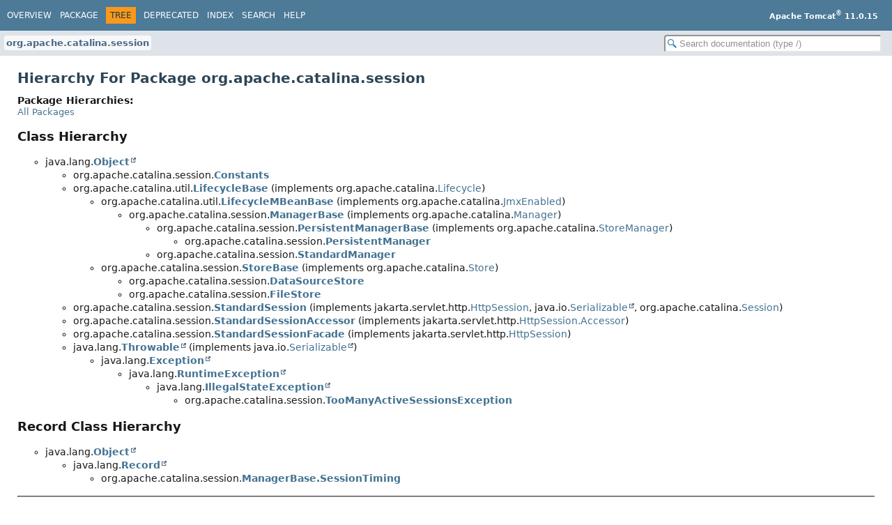

--- FILE ---
content_type: text/html
request_url: https://tomcat.apache.org/tomcat-11.0-doc/api/org/apache/catalina/session/package-tree.html
body_size: 1492
content:
<!DOCTYPE HTML>
<html lang="en">
<head>
<!-- Generated by javadoc (25) -->
<title>org.apache.catalina.session Class Hierarchy (Apache Tomcat 11.0.15 API Documentation)</title>
<meta name="viewport" content="width=device-width, initial-scale=1">
<meta http-equiv="Content-Type" content="text/html; charset=UTF-8">
<meta name="description" content="tree: package: org.apache.catalina.session">
<meta name="generator" content="javadoc/PackageTreeWriter">
<link rel="stylesheet" type="text/css" href="../../../../resource-files/jquery-ui.min.css">
<link rel="stylesheet" type="text/css" href="../../../../resource-files/stylesheet.css">
<script type="text/javascript" src="../../../../script-files/script.js"></script>
<script type="text/javascript" src="../../../../script-files/jquery-3.7.1.min.js"></script>
<script type="text/javascript" src="../../../../script-files/jquery-ui.min.js"></script>
</head>
<body class="package-tree-page">
<script type="text/javascript">const pathtoroot = "../../../../";
loadScripts(document, 'script');</script>
<noscript>
<div>JavaScript is disabled on your browser.</div>
</noscript>
<header role="banner">
<nav role="navigation">
<!-- ========= START OF TOP NAVBAR ======= -->
<div class="top-nav" id="navbar-top">
<div class="nav-content">
<div class="nav-menu-button"><button id="navbar-toggle-button" aria-controls="navbar-top" aria-expanded="false" aria-label="Toggle navigation links"><span class="nav-bar-toggle-icon">&nbsp;</span><span class="nav-bar-toggle-icon">&nbsp;</span><span class="nav-bar-toggle-icon">&nbsp;</span></button></div>
<div class="skip-nav"><a href="#skip-navbar-top" title="Skip navigation links">Skip navigation links</a></div>
<ul id="navbar-top-firstrow" class="nav-list" title="Navigation">
<li><a href="../../../../index.html">Overview</a></li>
<li><a href="package-summary.html">Package</a></li>
<li class="nav-bar-cell1-rev">Tree</li>
<li><a href="../../../../deprecated-list.html">Deprecated</a></li>
<li><a href="../../../../index-all.html">Index</a></li>
<li><a href="../../../../search.html">Search</a></li>
<li><a href="../../../../help-doc.html#tree">Help</a></li>
</ul>
<div class="about-language"><b>Apache Tomcat<sup>®</sup> 11.0.15</b></div>
</div>
</div>
<div class="sub-nav">
<div class="nav-content">
<ol class="sub-nav-list">
<li><a href="package-summary.html" class="current-selection">org.apache.catalina.session</a></li>
</ol>
<div class="nav-list-search"><input type="text" id="search-input" disabled placeholder="Search documentation (type /)" aria-label="Search in documentation" autocomplete="off" spellcheck="false"><input type="reset" id="reset-search" disabled value="Reset"></div>
</div>
</div>
<!-- ========= END OF TOP NAVBAR ========= -->
<span class="skip-nav" id="skip-navbar-top"></span></nav>
</header>
<div class="main-grid">
<main role="main">
<div class="header">
<h1 class="title">Hierarchy For Package org.apache.catalina.session</h1>
</div>
<span class="package-hierarchy-label">Package Hierarchies:</span>
<ul class="horizontal contents-list">
<li><a href="../../../../overview-tree.html">All Packages</a></li>
</ul>
<section class="hierarchy">
<h2 title="Class Hierarchy">Class Hierarchy</h2>
<ul>
<li class="circle">java.lang.<a href="https://docs.oracle.com/en/java/javase/17/docs/api/java.base/java/lang/Object.html" class="type-name-link external-link" title="class or interface in java.lang">Object</a>
<ul>
<li class="circle">org.apache.catalina.session.<a href="Constants.html" class="type-name-link" title="class in org.apache.catalina.session">Constants</a></li>
<li class="circle">org.apache.catalina.util.<a href="../util/LifecycleBase.html" class="type-name-link" title="class in org.apache.catalina.util">LifecycleBase</a> (implements org.apache.catalina.<a href="../Lifecycle.html" title="interface in org.apache.catalina">Lifecycle</a>)
<ul>
<li class="circle">org.apache.catalina.util.<a href="../util/LifecycleMBeanBase.html" class="type-name-link" title="class in org.apache.catalina.util">LifecycleMBeanBase</a> (implements org.apache.catalina.<a href="../JmxEnabled.html" title="interface in org.apache.catalina">JmxEnabled</a>)
<ul>
<li class="circle">org.apache.catalina.session.<a href="ManagerBase.html" class="type-name-link" title="class in org.apache.catalina.session">ManagerBase</a> (implements org.apache.catalina.<a href="../Manager.html" title="interface in org.apache.catalina">Manager</a>)
<ul>
<li class="circle">org.apache.catalina.session.<a href="PersistentManagerBase.html" class="type-name-link" title="class in org.apache.catalina.session">PersistentManagerBase</a> (implements org.apache.catalina.<a href="../StoreManager.html" title="interface in org.apache.catalina">StoreManager</a>)
<ul>
<li class="circle">org.apache.catalina.session.<a href="PersistentManager.html" class="type-name-link" title="class in org.apache.catalina.session">PersistentManager</a></li>
</ul>
</li>
<li class="circle">org.apache.catalina.session.<a href="StandardManager.html" class="type-name-link" title="class in org.apache.catalina.session">StandardManager</a></li>
</ul>
</li>
</ul>
</li>
<li class="circle">org.apache.catalina.session.<a href="StoreBase.html" class="type-name-link" title="class in org.apache.catalina.session">StoreBase</a> (implements org.apache.catalina.<a href="../Store.html" title="interface in org.apache.catalina">Store</a>)
<ul>
<li class="circle">org.apache.catalina.session.<a href="DataSourceStore.html" class="type-name-link" title="class in org.apache.catalina.session">DataSourceStore</a></li>
<li class="circle">org.apache.catalina.session.<a href="FileStore.html" class="type-name-link" title="class in org.apache.catalina.session">FileStore</a></li>
</ul>
</li>
</ul>
</li>
<li class="circle">org.apache.catalina.session.<a href="StandardSession.html" class="type-name-link" title="class in org.apache.catalina.session">StandardSession</a> (implements jakarta.servlet.http.<a href="../../../../../servletapi/jakarta/servlet/http/HttpSession.html" title="class or interface in jakarta.servlet.http" class="external-link">HttpSession</a>, java.io.<a href="https://docs.oracle.com/en/java/javase/17/docs/api/java.base/java/io/Serializable.html" title="class or interface in java.io" class="external-link">Serializable</a>, org.apache.catalina.<a href="../Session.html" title="interface in org.apache.catalina">Session</a>)</li>
<li class="circle">org.apache.catalina.session.<a href="StandardSessionAccessor.html" class="type-name-link" title="class in org.apache.catalina.session">StandardSessionAccessor</a> (implements jakarta.servlet.http.<a href="../../../../../servletapi/jakarta/servlet/http/HttpSession.Accessor.html" title="class or interface in jakarta.servlet.http" class="external-link">HttpSession.Accessor</a>)</li>
<li class="circle">org.apache.catalina.session.<a href="StandardSessionFacade.html" class="type-name-link" title="class in org.apache.catalina.session">StandardSessionFacade</a> (implements jakarta.servlet.http.<a href="../../../../../servletapi/jakarta/servlet/http/HttpSession.html" title="class or interface in jakarta.servlet.http" class="external-link">HttpSession</a>)</li>
<li class="circle">java.lang.<a href="https://docs.oracle.com/en/java/javase/17/docs/api/java.base/java/lang/Throwable.html" class="type-name-link external-link" title="class or interface in java.lang">Throwable</a> (implements java.io.<a href="https://docs.oracle.com/en/java/javase/17/docs/api/java.base/java/io/Serializable.html" title="class or interface in java.io" class="external-link">Serializable</a>)
<ul>
<li class="circle">java.lang.<a href="https://docs.oracle.com/en/java/javase/17/docs/api/java.base/java/lang/Exception.html" class="type-name-link external-link" title="class or interface in java.lang">Exception</a>
<ul>
<li class="circle">java.lang.<a href="https://docs.oracle.com/en/java/javase/17/docs/api/java.base/java/lang/RuntimeException.html" class="type-name-link external-link" title="class or interface in java.lang">RuntimeException</a>
<ul>
<li class="circle">java.lang.<a href="https://docs.oracle.com/en/java/javase/17/docs/api/java.base/java/lang/IllegalStateException.html" class="type-name-link external-link" title="class or interface in java.lang">IllegalStateException</a>
<ul>
<li class="circle">org.apache.catalina.session.<a href="TooManyActiveSessionsException.html" class="type-name-link" title="class in org.apache.catalina.session">TooManyActiveSessionsException</a></li>
</ul>
</li>
</ul>
</li>
</ul>
</li>
</ul>
</li>
</ul>
</li>
</ul>
</section>
<section class="hierarchy">
<h2 title="Record Class Hierarchy">Record Class Hierarchy</h2>
<ul>
<li class="circle">java.lang.<a href="https://docs.oracle.com/en/java/javase/17/docs/api/java.base/java/lang/Object.html" class="type-name-link external-link" title="class or interface in java.lang">Object</a>
<ul>
<li class="circle">java.lang.<a href="https://docs.oracle.com/en/java/javase/17/docs/api/java.base/java/lang/Record.html" class="type-name-link external-link" title="class or interface in java.lang">Record</a>
<ul>
<li class="circle">org.apache.catalina.session.<a href="ManagerBase.SessionTiming.html" class="type-name-link" title="class in org.apache.catalina.session">ManagerBase.SessionTiming</a></li>
</ul>
</li>
</ul>
</li>
</ul>
</section>
<footer role="contentinfo">
<hr>
<p class="legal-copy"><small>Copyright &#169; 2000-2025 Apache Software Foundation.               <br/>               Apache Tomcat, Tomcat, Apache, the Apache Tomcat logo and the Apache logo are either registered trademarks               or trademarks of the Apache Software Foundation.</small></p>
</footer>
</main>
</div>
</body>
</html>


--- FILE ---
content_type: text/css
request_url: https://tomcat.apache.org/tomcat-11.0-doc/api/resource-files/fonts/dejavu.css
body_size: -771
content:
/*
 * Copyright (c) 2024, Oracle and/or its affiliates. All rights reserved.
 * DO NOT ALTER OR REMOVE COPYRIGHT NOTICES OR THIS FILE HEADER.
 *
 * Licensed under the Universal Permissive License v 1.0 as shown at https://oss.oracle.com/licenses/upl/
 */

/* DejaVu fonts v2.37 */

@font-face {
  font-family: 'DejaVu Sans Mono';
  src: url('DejaVuLGCSansMono.woff2') format('woff2'),
       url('DejaVuLGCSansMono.woff') format('woff');
  font-weight: normal;
  font-style: normal;
}

@font-face {
  font-family: 'DejaVu Sans Mono';
  src: url('DejaVuLGCSansMono-Oblique.woff2') format('woff2'),
       url('DejaVuLGCSansMono-Oblique.woff') format('woff');
  font-weight: normal;
  font-style: italic;
}

@font-face {
  font-family: 'DejaVu Sans Mono';
  src: url('DejaVuLGCSansMono-Bold.woff2') format('woff2'),
       url('DejaVuLGCSansMono-Bold.woff') format('woff');
  font-weight: bold;
  font-style: normal;
}

@font-face {
  font-family: 'DejaVu Sans Mono';
  src: url('DejaVuLGCSansMono-BoldOblique.woff2') format('woff2'),
       url('DejaVuLGCSansMono-BoldOblique.woff') format('woff');
  font-weight: bold;
  font-style: italic;
}

@font-face {
  font-family: 'DejaVu Sans';
  src: url('DejaVuLGCSans.woff2') format('woff2'),
       url('DejaVuLGCSans.woff') format('woff');
  font-weight: normal;
  font-style: normal;
}

@font-face {
  font-family: 'DejaVu Sans';
  src: url('DejaVuLGCSans-Oblique.woff2') format('woff2'),
       url('DejaVuLGCSans-Oblique.woff') format('woff');
  font-weight: normal;
  font-style: italic;
}

@font-face {
  font-family: 'DejaVu Sans';
  src: url('DejaVuLGCSans-Bold.woff2') format('woff2'),
       url('DejaVuLGCSans-Bold.woff') format('woff');
  font-weight: bold;
  font-style: normal;
}

@font-face {
  font-family: 'DejaVu Sans';
  src: url('DejaVuLGCSans-BoldOblique.woff2') format('woff2'),
       url('DejaVuLGCSans-BoldOblique.woff') format('woff');
  font-weight: bold;
  font-style: italic;
}

@font-face {
  font-family: 'DejaVu Serif';
  src: url('DejaVuLGCSerif.woff2') format('woff2'),
       url('DejaVuLGCSerif.woff') format('woff');
  font-weight: normal;
  font-style: normal;
}

@font-face {
  font-family: 'DejaVu Serif';
  src: url('DejaVuLGCSerif-Italic.woff2') format('woff2'),
       url('DejaVuLGCSerif-Italic.woff') format('woff');
  font-weight: normal;
  font-style: italic;
}

@font-face {
  font-family: 'DejaVu Serif';
  src: url('DejaVuLGCSerif-Bold.woff2') format('woff2'),
       url('DejaVuLGCSerif-Bold.woff') format('woff');
  font-weight: bold;
  font-style: normal;
}

@font-face {
  font-family: 'DejaVu Serif';
  src: url('DejaVuLGCSerif-BoldItalic.woff2') format('woff2'),
       url('DejaVuLGCSerif-BoldItalic.woff') format('woff');
  font-weight: bold;
  font-style: italic;
}


--- FILE ---
content_type: text/javascript
request_url: https://tomcat.apache.org/tomcat-11.0-doc/api/type-search-index.js
body_size: 13437
content:
typeSearchIndex = [{"p":"org.apache.tomcat.dbcp.pool2.impl","l":"AbandonedConfig"},{"p":"org.apache.tomcat.dbcp.dbcp2","l":"AbandonedTrace"},{"p":"org.apache.tomcat.util.threads","l":"ThreadPoolExecutor.AbortPolicy"},{"p":"org.apache.catalina.tribes.group","l":"AbsoluteOrder.AbsoluteComparator"},{"p":"org.apache.catalina.tribes.group","l":"AbsoluteOrder"},{"p":"org.apache.catalina.valves","l":"AbstractAccessLogValve"},{"p":"org.apache.coyote.ajp","l":"AbstractAjpProtocol"},{"p":"org.apache.catalina.webresources","l":"AbstractArchiveResource"},{"p":"org.apache.catalina.webresources","l":"AbstractArchiveResourceSet"},{"p":"org.apache.catalina.ant","l":"AbstractCatalinaCommandTask"},{"p":"org.apache.catalina.ant","l":"AbstractCatalinaTask"},{"p":"org.apache.tomcat.util.buf","l":"AbstractChunk"},{"p":"org.apache.tomcat.jdbc.pool.interceptor","l":"AbstractCreateStatementInterceptor"},{"p":"org.apache.tomcat.util.net","l":"AbstractEndpoint"},{"p":"org.apache.catalina.webresources","l":"AbstractFileResourceSet"},{"p":"org.apache.catalina.users","l":"AbstractGroup"},{"p":"org.apache.coyote.http11","l":"AbstractHttp11Protocol"},{"p":"org.apache.tomcat.util.scan","l":"AbstractInputStreamJar"},{"p":"org.apache.tomcat.util.net","l":"AbstractNetworkChannelEndpoint"},{"p":"org.apache.tomcat.util.digester","l":"AbstractObjectCreationFactory"},{"p":"org.apache.coyote","l":"AbstractProcessor"},{"p":"org.apache.coyote","l":"AbstractProcessorLight"},{"p":"org.apache.coyote","l":"AbstractProtocol"},{"p":"org.apache.tomcat.jdbc.pool.interceptor","l":"AbstractQueryReport"},{"p":"org.apache.naming","l":"AbstractRef"},{"p":"org.apache.catalina.tribes.tipis","l":"AbstractReplicatedMap"},{"p":"org.apache.catalina.webresources","l":"AbstractResource"},{"p":"org.apache.catalina.webresources","l":"AbstractResourceSet"},{"p":"org.apache.catalina.users","l":"AbstractRole"},{"p":"org.apache.catalina.tribes.transport","l":"AbstractRxTask"},{"p":"org.apache.catalina.tribes.transport","l":"AbstractSender"},{"p":"org.apache.catalina.webresources","l":"AbstractSingleArchiveResource"},{"p":"org.apache.catalina.webresources","l":"AbstractSingleArchiveResourceSet"},{"p":"org.apache.catalina.tribes.membership.cloud","l":"AbstractStreamProvider"},{"p":"org.apache.catalina.users","l":"AbstractUser"},{"p":"org.apache.tomcat.util.http.parser","l":"AcceptEncoding"},{"p":"org.apache.tomcat.util.http.parser","l":"AcceptLanguage"},{"p":"org.apache.tomcat.util.net","l":"Acceptor"},{"p":"org.apache.tomcat.util.net","l":"Acceptor.AcceptorState","k":"9"},{"p":"org.apache.catalina","l":"AccessLog","k":"10"},{"p":"org.apache.catalina.valves","l":"Constants.AccessLog"},{"p":"org.apache.catalina.core","l":"AccessLogAdapter"},{"p":"org.apache.catalina.valves","l":"AbstractAccessLogValve.AccessLogElement","k":"10"},{"p":"org.apache.catalina.core","l":"StandardEngine.AccessLogListener"},{"p":"org.apache.catalina.valves","l":"AccessLogValve"},{"p":"org.apache.coyote","l":"ActionCode","k":"9"},{"p":"org.apache.coyote","l":"ActionHook","k":"10"},{"p":"org.apache.coyote","l":"Adapter","k":"10"},{"p":"org.apache.catalina.filters","l":"AddDefaultCharsetFilter"},{"p":"org.apache.catalina.startup","l":"AddPortOffsetRule"},{"p":"org.apache.coyote.ajp","l":"AjpMessage"},{"p":"org.apache.coyote.ajp","l":"AjpNio2Protocol"},{"p":"org.apache.coyote.ajp","l":"AjpNioProtocol"},{"p":"org.apache.coyote.ajp","l":"AjpProcessor"},{"l":"All Classes and Interfaces","u":"allclasses-index.html","k":"18"},{"p":"org.apache.catalina.authenticator","l":"AuthenticatorBase.AllowCorsPreflight","k":"9"},{"p":"org.apache.catalina.realm","l":"RealmBase.AllRolesMode"},{"p":"org.apache.tomcat.util.bcel.classfile","l":"AnnotationElementValue"},{"p":"org.apache.tomcat.util.bcel.classfile","l":"AnnotationEntry"},{"p":"org.apache.tomcat.util.bcel.classfile","l":"Annotations"},{"p":"org.apache.jasper.compiler","l":"AntCompiler"},{"p":"org.apache.tomcat.util.net","l":"ApplicationBufferHandler","k":"10"},{"p":"org.apache.catalina.core","l":"ApplicationContext"},{"p":"org.apache.catalina.core","l":"ApplicationContextFacade"},{"p":"org.apache.catalina.core","l":"ApplicationFilterChain"},{"p":"org.apache.catalina.core","l":"ApplicationFilterConfig"},{"p":"org.apache.catalina.core","l":"ApplicationFilterFactory"},{"p":"org.apache.catalina.core","l":"ApplicationFilterRegistration"},{"p":"org.apache.catalina.core","l":"ApplicationMapping"},{"p":"org.apache.tomcat.util.descriptor.web","l":"ApplicationParameter"},{"p":"org.apache.catalina.core","l":"ApplicationPart"},{"p":"org.apache.catalina.core","l":"ApplicationServletRegistration"},{"p":"org.apache.catalina.core","l":"ApplicationSessionCookieConfig"},{"p":"org.apache.catalina.core","l":"AprLifecycleListener"},{"p":"org.apache.catalina.core","l":"AprStatus"},{"p":"org.apache.tomcat.jni","l":"AprStatus"},{"p":"org.apache.catalina","l":"WebResourceRoot.ArchiveIndexStrategy","k":"9"},{"p":"org.apache.catalina.ant.jmx","l":"Arg"},{"p":"org.apache.tomcat.util.bcel.classfile","l":"ArrayElementValue"},{"p":"org.apache.catalina.tribes.util","l":"Arrays"},{"p":"org.apache.tomcat.util.digester","l":"ArrayStack"},{"p":"org.apache.tomcat.util.buf","l":"Ascii"},{"p":"org.apache.tomcat.util.buf","l":"Asn1Parser"},{"p":"org.apache.tomcat.util.buf","l":"Asn1Writer"},{"p":"org.apache.tomcat.websocket","l":"AsyncChannelGroupUtil"},{"p":"org.apache.tomcat.websocket","l":"AsyncChannelWrapper","k":"10"},{"p":"org.apache.tomcat.websocket","l":"AsyncChannelWrapperNonSecure"},{"p":"org.apache.tomcat.websocket","l":"AsyncChannelWrapperSecure"},{"p":"org.apache.coyote","l":"AsyncContextCallback","k":"10"},{"p":"org.apache.catalina.core","l":"AsyncContextImpl"},{"p":"org.apache.catalina","l":"AsyncDispatcher","k":"10"},{"p":"org.apache.juli","l":"AsyncFileHandler"},{"p":"org.apache.catalina.core","l":"AsyncListenerWrapper"},{"p":"org.apache.coyote.http2","l":"Http2AsyncUpgradeHandler.AsyncPingManager"},{"p":"org.apache.tomcat.util.descriptor.tld","l":"TldRuleSet.Attribute"},{"p":"org.apache.jasper.compiler","l":"Node.AttributeDirective"},{"p":"org.apache.jasper.compiler","l":"Node.AttributeGenerator"},{"p":"org.apache.tomcat.util.modeler","l":"AttributeInfo"},{"p":"org.apache.jasper.compiler","l":"AttributeParser"},{"p":"org.apache.catalina.authenticator.jaspic","l":"AuthConfigFactoryImpl"},{"p":"org.apache.catalina.authenticator","l":"DigestAuthenticator.AuthDigest","k":"9"},{"p":"org.apache.catalina.realm","l":"AuthenticatedUserRealm"},{"p":"org.apache.tomcat.util.net.openssl.ciphers","l":"Authentication","k":"9"},{"p":"org.apache.tomcat.websocket","l":"AuthenticationException","k":"13"},{"p":"org.apache.tomcat.websocket","l":"AuthenticationType","k":"9"},{"p":"org.apache.tomcat.websocket","l":"Authenticator"},{"p":"org.apache.catalina","l":"Authenticator","k":"10"},{"p":"org.apache.catalina.authenticator","l":"AuthenticatorBase"},{"p":"org.apache.tomcat.websocket","l":"AuthenticatorFactory"},{"p":"org.apache.tomcat.util.http.parser","l":"Authorization"},{"p":"org.apache.tomcat.util.buf","l":"B2CConverter"},{"p":"org.apache.tomcat.websocket","l":"BackgroundProcess","k":"10"},{"p":"org.apache.tomcat.websocket","l":"BackgroundProcessManager"},{"p":"org.apache.tomcat.buildutil.translate","l":"BackportBase"},{"p":"org.apache.tomcat.buildutil.translate","l":"BackportEnglish"},{"p":"org.apache.tomcat.buildutil.translate","l":"BackportTranslations"},{"p":"org.apache.catalina.ha.session","l":"BackupManager"},{"p":"org.apache.coyote","l":"BadRequestException","k":"13"},{"p":"org.apache.tomcat.util.modeler","l":"BaseAttributeFilter"},{"p":"org.apache.catalina.mbeans","l":"BaseCatalinaMBean"},{"p":"org.apache.tomcat.dbcp.pool2.impl","l":"BaseGenericObjectPool"},{"p":"org.apache.tomcat.util.modeler","l":"BaseModelMBean"},{"p":"org.apache.tomcat.util.modeler","l":"BaseNotificationBroadcaster"},{"p":"org.apache.tomcat.dbcp.pool2","l":"BaseObject"},{"p":"org.apache.tomcat.dbcp.pool2","l":"BaseObjectPool"},{"p":"org.apache.tomcat.dbcp.pool2.impl","l":"BaseObjectPoolConfig"},{"p":"org.apache.catalina.ant","l":"BaseRedirectorHelperTask"},{"p":"org.apache.catalina.authenticator","l":"BasicAuthenticator"},{"p":"org.apache.tomcat.websocket","l":"BasicAuthenticator"},{"p":"org.apache.catalina.authenticator","l":"BasicAuthenticator.BasicCredentials"},{"p":"org.apache.tomcat.dbcp.dbcp2","l":"BasicDataSource"},{"p":"org.apache.tomcat.dbcp.dbcp2","l":"BasicDataSourceFactory"},{"p":"org.apache.tomcat.dbcp.dbcp2","l":"BasicDataSourceMXBean","k":"10"},{"p":"org.apache.tomcat.dbcp.dbcp2.managed","l":"BasicManagedDataSource"},{"p":"org.apache.naming.factory","l":"BeanFactory"},{"p":"org.apache.jasper.compiler","l":"BeanRepository"},{"p":"org.apache.el.lang","l":"ELArithmetic.BigDecimalDelegate"},{"p":"org.apache.el.lang","l":"ELArithmetic.BigIntegerDelegate"},{"p":"org.apache.tomcat.util.net","l":"AbstractEndpoint.BindState","k":"9"},{"p":"org.apache.tomcat.util.net","l":"SocketWrapperBase.BlockingMode","k":"9"},{"p":"org.apache.jasper.runtime","l":"BodyContentImpl"},{"p":"org.apache.catalina.startup","l":"Bootstrap"},{"p":"org.apache.tomcat.jni","l":"Buffer"},{"p":"org.apache.coyote.http11.filters","l":"BufferedInputFilter"},{"p":"org.apache.tomcat.util.buf","l":"ByteChunk.BufferOverflowException","k":"13"},{"p":"org.apache.catalina.tribes.io","l":"BufferPool"},{"p":"org.apache.tomcat.util.http.fileupload","l":"ByteArrayOutputStream"},{"p":"org.apache.catalina.ssi","l":"ByteArrayServletOutputStream"},{"p":"org.apache.tomcat.util.buf","l":"ByteBufferHolder"},{"p":"org.apache.tomcat.util.buf","l":"ByteBufferUtils"},{"p":"org.apache.tomcat.util.buf","l":"ByteChunk"},{"p":"org.apache.tomcat.util.buf","l":"StringCache.ByteEntry"},{"p":"org.apache.tomcat.util.buf","l":"ByteChunk.ByteInputChannel","k":"10"},{"p":"org.apache.catalina.tribes","l":"ByteMessage"},{"p":"org.apache.tomcat.util.buf","l":"ByteChunk.ByteOutputChannel","k":"10"},{"p":"org.apache.catalina.valves","l":"AbstractAccessLogValve.ByteSentElement"},{"p":"org.apache.tomcat.util.buf","l":"C2BConverter"},{"p":"org.apache.catalina.valves","l":"AbstractAccessLogValve.DateFormatCache.Cache"},{"p":"org.apache.catalina.webresources","l":"Cache"},{"p":"org.apache.catalina.valves","l":"AbstractAccessLogValve.CachedElement","k":"10"},{"p":"org.apache.catalina.webresources","l":"CachedResource"},{"p":"org.apache.tomcat.jdbc.pool.interceptor","l":"StatementCache.CachedStatement"},{"p":"org.apache.catalina","l":"WebResourceRoot.CacheStrategy","k":"10"},{"p":"org.apache.catalina.authenticator.jaspic","l":"CallbackHandlerImpl"},{"p":"org.apache.tomcat.util.threads","l":"ThreadPoolExecutor.CallerRunsPolicy"},{"p":"org.apache.tomcat.util.digester","l":"CallMethodRule"},{"p":"org.apache.tomcat.util.digester","l":"CallParamRule"},{"p":"org.apache.tomcat.dbcp.pool2.impl","l":"CallStack","k":"10"},{"p":"org.apache.tomcat.util.collections","l":"CaseInsensitiveKeyMap"},{"p":"org.apache.catalina.startup","l":"Catalina"},{"p":"org.apache.catalina.startup","l":"CatalinaBaseConfigurationSource"},{"p":"org.apache.catalina.ha","l":"CatalinaCluster","k":"10"},{"p":"org.apache.catalina.storeconfig","l":"CatalinaClusterSF"},{"p":"org.apache.catalina.startup","l":"CatalinaProperties"},{"p":"org.apache.catalina.startup","l":"Catalina.CatalinaShutdownHook"},{"p":"org.apache.jasper.tagplugins.jstl.core","l":"Catch"},{"p":"org.apache.catalina.startup","l":"CertificateCreateRule"},{"p":"org.apache.catalina.storeconfig","l":"CertificateStoreAppender"},{"p":"org.apache.catalina.tribes.membership.cloud","l":"CertificateStreamProvider"},{"p":"org.apache.tomcat.util.net","l":"SSLHostConfig.CertificateVerification","k":"9"},{"p":"org.apache.tomcat.jni","l":"CertificateVerifier","k":"10"},{"p":"org.apache.catalina.servlets","l":"CGIServlet.CGIEnvironment"},{"p":"org.apache.catalina.servlets","l":"CGIServlet.CGIRunner"},{"p":"org.apache.catalina.servlets","l":"CGIServlet"},{"p":"org.apache.catalina.tribes","l":"Channel","k":"10"},{"p":"org.apache.catalina.tribes.group","l":"ChannelCoordinator"},{"p":"org.apache.catalina.tribes.io","l":"ChannelData"},{"p":"org.apache.catalina.tribes","l":"ChannelException","k":"13"},{"p":"org.apache.catalina.tribes","l":"ChannelInterceptor","k":"10"},{"p":"org.apache.catalina.tribes.group","l":"ChannelInterceptorBase"},{"p":"org.apache.catalina.tribes","l":"ChannelListener","k":"10"},{"p":"org.apache.catalina.tribes","l":"ChannelMessage","k":"10"},{"p":"org.apache.catalina.tribes","l":"ChannelReceiver","k":"10"},{"p":"org.apache.catalina.tribes","l":"ChannelSender","k":"10"},{"p":"org.apache.catalina.storeconfig","l":"ChannelSF"},{"p":"org.apache.tomcat.util.buf","l":"CharChunk"},{"p":"org.apache.catalina.valves","l":"JsonAccessLogValve.CharElement"},{"p":"org.apache.tomcat.util.buf","l":"StringCache.CharEntry"},{"p":"org.apache.tomcat.util.buf","l":"CharChunk.CharInputChannel","k":"10"},{"p":"org.apache.tomcat.util.buf","l":"CharChunk.CharOutputChannel","k":"10"},{"p":"org.apache.tomcat.util.digester","l":"DocumentProperties.Charset","k":"10"},{"p":"org.apache.tomcat.util.buf","l":"CharsetCache"},{"p":"org.apache.tomcat.util.buf","l":"CharsetHolder"},{"p":"org.apache.catalina.util","l":"CharsetMapper"},{"p":"org.apache.tomcat.util.buf","l":"CharsetUtil"},{"p":"org.apache.tomcat.buildutil","l":"CheckEol"},{"p":"org.apache.jasper.compiler","l":"Node.ChildInfo"},{"p":"org.apache.jasper.compiler","l":"Node.ChildInfoBase"},{"p":"org.apache.jasper.tagplugins.jstl.core","l":"Choose"},{"p":"org.apache.coyote.http11.filters","l":"ChunkedInputFilter"},{"p":"org.apache.coyote.http11.filters","l":"ChunkedOutputFilter"},{"p":"org.apache.tomcat.util.net.openssl.ciphers","l":"Cipher","k":"9"},{"p":"org.apache.tomcat.util.bcel.classfile","l":"ClassElementValue"},{"p":"org.apache.tomcat.util.bcel.classfile","l":"ClassFormatException","k":"13"},{"p":"org.apache.catalina.startup","l":"ClassLoaderFactory"},{"p":"org.apache.juli","l":"ClassLoaderLogManager.ClassLoaderLogInfo"},{"p":"org.apache.juli","l":"ClassLoaderLogManager"},{"p":"org.apache.tomcat.jdbc.pool","l":"ClassLoaderUtil"},{"p":"org.apache.catalina.mbeans","l":"ClassNameMBean"},{"p":"org.apache.tomcat.util.bcel.classfile","l":"ClassParser"},{"p":"org.apache.catalina.webresources","l":"ClasspathURLStreamHandler"},{"p":"org.apache.catalina.connector","l":"ClientAbortException","k":"13"},{"p":"org.apache.tomcat.websocket","l":"ClientEndpointHolder","k":"10"},{"p":"org.apache.tomcat.util.http.fileupload.util","l":"Closeable","k":"10"},{"p":"org.apache.coyote","l":"CloseNowException","k":"13"},{"p":"org.apache.catalina.tribes.membership.cloud","l":"CloudMembershipProvider"},{"p":"org.apache.catalina.tribes.membership.cloud","l":"CloudMembershipService"},{"p":"org.apache.catalina.tribes.membership.cloud","l":"CloudMembershipServiceMBean","k":"10"},{"p":"org.apache.catalina","l":"Cluster","k":"10"},{"p":"org.apache.catalina.ha","l":"ClusterDeployer","k":"10"},{"p":"org.apache.catalina.ha","l":"ClusterListener"},{"p":"org.apache.catalina.ha","l":"ClusterManager","k":"10"},{"p":"org.apache.catalina.ha.session","l":"ClusterManagerBase"},{"p":"org.apache.catalina.ha","l":"ClusterMessage","k":"10"},{"p":"org.apache.catalina.ha","l":"ClusterMessageBase"},{"p":"org.apache.catalina.ha","l":"ClusterRuleSet"},{"p":"org.apache.catalina.ha","l":"ClusterSession","k":"10"},{"p":"org.apache.catalina.ha.session","l":"ClusterSessionListener"},{"p":"org.apache.catalina.ha.authenticator","l":"ClusterSingleSignOn"},{"p":"org.apache.catalina.ha.authenticator","l":"ClusterSingleSignOnListener"},{"p":"org.apache.catalina.ha","l":"ClusterValve","k":"10"},{"p":"org.apache.catalina.ha.backend","l":"CollectedInfo"},{"p":"org.apache.catalina.realm","l":"CombinedRealm"},{"p":"org.apache.jasper.compiler","l":"Node.Comment"},{"p":"org.apache.jasper.compiler","l":"Compiler"},{"p":"org.apache.tomcat.util.net","l":"SocketWrapperBase.CompletionCheck","k":"10"},{"p":"org.apache.tomcat.util.net","l":"SocketWrapperBase.CompletionHandlerCall","k":"9"},{"p":"org.apache.tomcat.dbcp.dbcp2.managed","l":"ManagedConnection.CompletionListener"},{"p":"org.apache.tomcat.util.net","l":"SocketWrapperBase.CompletionState","k":"9"},{"p":"org.apache.coyote","l":"CompressionConfig"},{"p":"org.apache.catalina.servlets","l":"DefaultServlet.CompressionFormat","k":"11"},{"p":"org.apache.el.util","l":"ConcurrentCache"},{"p":"org.apache.tomcat.util.collections","l":"ConcurrentCache"},{"p":"org.apache.tomcat.util.http","l":"ConcurrentDateFormat"},{"p":"org.apache.tomcat.util.collections","l":"ConcurrentLruCache"},{"p":"org.apache.tomcat.util.security","l":"ConcurrentMessageDigest"},{"p":"org.apache.catalina.valves.rewrite","l":"RewriteCond.Condition"},{"p":"org.apache.tomcat.util.file","l":"ConfigFileLoader"},{"p":"org.apache.tomcat.util.file","l":"ConfigurationSource","k":"10"},{"p":"org.apache.tomcat.dbcp.dbcp2","l":"ConnectionFactory","k":"10"},{"p":"org.apache.tomcat.jdbc.pool","l":"ConnectionPool.ConnectionFuture"},{"p":"org.apache.coyote","l":"AbstractProtocol.ConnectionHandler"},{"p":"org.apache.tomcat.jdbc.pool","l":"ConnectionPool"},{"p":"org.apache.tomcat.jdbc.pool.jmx","l":"ConnectionPool"},{"p":"org.apache.tomcat.jdbc.pool.jmx","l":"ConnectionPoolMBean","k":"10"},{"p":"org.apache.tomcat.jdbc.pool.interceptor","l":"ConnectionState"},{"p":"org.apache.catalina.valves","l":"AbstractAccessLogValve.ConnectionStatusElement"},{"p":"org.apache.catalina.connector","l":"Connector"},{"p":"org.apache.catalina.startup","l":"ConnectorCreateRule"},{"p":"org.apache.catalina.mbeans","l":"ConnectorMBean"},{"p":"org.apache.catalina.storeconfig","l":"ConnectorSF"},{"p":"org.apache.catalina.storeconfig","l":"ConnectorStoreAppender"},{"p":"org.apache.tomcat.util.bcel","l":"Const"},{"p":"org.apache.tomcat.util.bcel.classfile","l":"Constant"},{"p":"org.apache.tomcat.util.bcel.classfile","l":"ConstantClass"},{"p":"org.apache.tomcat.util.bcel.classfile","l":"ConstantDouble"},{"p":"org.apache.tomcat.util.bcel.classfile","l":"ConstantFloat"},{"p":"org.apache.tomcat.util.bcel.classfile","l":"ConstantInteger"},{"p":"org.apache.tomcat.util.bcel.classfile","l":"ConstantLong"},{"p":"org.apache.tomcat.util.bcel.classfile","l":"ConstantPool"},{"p":"org.apache.catalina.authenticator","l":"Constants"},{"p":"org.apache.catalina.core","l":"Constants"},{"p":"org.apache.catalina.filters","l":"Constants"},{"p":"org.apache.catalina.ha.tcp","l":"Constants"},{"p":"org.apache.catalina.manager","l":"Constants"},{"p":"org.apache.catalina.manager.host","l":"Constants"},{"p":"org.apache.catalina.mapper","l":"Constants"},{"p":"org.apache.catalina.security","l":"Constants"},{"p":"org.apache.catalina.session","l":"Constants"},{"p":"org.apache.catalina.startup","l":"Constants"},{"p":"org.apache.catalina.storeconfig","l":"Constants"},{"p":"org.apache.catalina.tribes.membership","l":"Constants"},{"p":"org.apache.catalina.tribes.transport","l":"Constants"},{"p":"org.apache.catalina.users","l":"Constants"},{"p":"org.apache.catalina.valves","l":"Constants"},{"p":"org.apache.coyote.ajp","l":"Constants"},{"p":"org.apache.coyote","l":"Constants"},{"p":"org.apache.coyote.http11","l":"Constants"},{"p":"org.apache.coyote.http2","l":"Constants"},{"p":"org.apache.jasper","l":"Constants"},{"p":"org.apache.naming.factory","l":"Constants"},{"p":"org.apache.tomcat.buildutil.translate","l":"Constants"},{"p":"org.apache.tomcat.dbcp.dbcp2","l":"Constants"},{"p":"org.apache.tomcat.util.descriptor","l":"Constants"},{"p":"org.apache.tomcat.util.descriptor.web","l":"Constants"},{"p":"org.apache.tomcat.util.net","l":"Constants"},{"p":"org.apache.tomcat.util.scan","l":"Constants"},{"p":"org.apache.tomcat.util.threads","l":"Constants"},{"p":"org.apache.tomcat.websocket","l":"Constants"},{"p":"org.apache.tomcat.websocket.pojo","l":"Constants"},{"p":"org.apache.tomcat.websocket.server","l":"Constants"},{"p":"org.apache.tomcat.util.bcel.classfile","l":"ConstantUtf8"},{"p":"org.apache.catalina","l":"Contained","k":"10"},{"p":"org.apache.catalina","l":"Container","k":"10"},{"p":"org.apache.catalina.core","l":"ContainerBase.ContainerBackgroundProcessor"},{"p":"org.apache.catalina.core","l":"ContainerBase.ContainerBackgroundProcessorMonitor"},{"p":"org.apache.catalina.core","l":"ContainerBase"},{"p":"org.apache.catalina","l":"ContainerEvent"},{"p":"org.apache.catalina","l":"ContainerListener","k":"10"},{"p":"org.apache.catalina.mbeans","l":"ContainerMBean"},{"p":"org.apache.catalina","l":"ContainerServlet","k":"10"},{"p":"org.apache.tomcat.util.http.parser","l":"ContentRange"},{"p":"org.apache.catalina","l":"Context","k":"10"},{"p":"org.apache.naming","l":"ContextAccessController"},{"p":"org.apache.tomcat","l":"ContextBind","k":"10"},{"p":"org.apache.naming","l":"ContextBindings"},{"p":"org.apache.catalina.startup","l":"ContextConfig"},{"p":"org.apache.tomcat.util.descriptor.web","l":"ContextEjb"},{"p":"org.apache.tomcat.util.descriptor.web","l":"ContextEnvironment"},{"p":"org.apache.catalina.mbeans","l":"ContextEnvironmentMBean"},{"p":"org.apache.tomcat.util.descriptor.web","l":"ContextHandler"},{"p":"org.apache.catalina.mapper","l":"Mapper.ContextList"},{"p":"org.apache.tomcat.util.descriptor.web","l":"ContextLocalEjb"},{"p":"org.apache.catalina.mbeans","l":"ContextMBean"},{"p":"org.apache.catalina.util","l":"ContextName"},{"p":"org.apache.catalina.core","l":"ContextNamingInfoListener"},{"p":"org.apache.tomcat.util.descriptor.web","l":"ContextResource"},{"p":"org.apache.tomcat.util.descriptor.web","l":"ContextResourceEnvRef"},{"p":"org.apache.tomcat.util.descriptor.web","l":"ContextResourceLink"},{"p":"org.apache.catalina.mbeans","l":"ContextResourceLinkMBean"},{"p":"org.apache.catalina.mbeans","l":"ContextResourceMBean"},{"p":"org.apache.catalina.startup","l":"ContextRuleSet"},{"p":"org.apache.tomcat.util.descriptor.web","l":"ContextService"},{"p":"org.apache.tomcat.util.descriptor.web","l":"ContextTransaction"},{"p":"org.apache.catalina.mapper","l":"Mapper.ContextVersion"},{"p":"org.apache.catalina.startup","l":"ContextConfig.ContextXml","k":"10"},{"p":"org.apache.coyote","l":"ContinueResponseTiming","k":"9"},{"p":"org.apache.tomcat.util.http.parser","l":"Cookie"},{"p":"org.apache.catalina.valves","l":"AbstractAccessLogValve.CookieElement"},{"p":"org.apache.catalina.valves","l":"ExtendedAccessLogValve.CookieElement"},{"p":"org.apache.tomcat.util.http","l":"CookieProcessor","k":"10"},{"p":"org.apache.tomcat.util.http","l":"CookieProcessorBase"},{"p":"org.apache.tomcat.util.http","l":"CookiesWithoutEquals","k":"9"},{"p":"org.apache.catalina.tribes.group.interceptors","l":"NonBlockingCoordinator.CoordinationEvent"},{"p":"org.apache.catalina.tribes.group.interceptors","l":"NonBlockingCoordinator.CoordinationMessage"},{"p":"org.apache.catalina.startup","l":"CopyParentClassLoaderRule"},{"p":"org.apache.catalina.filters","l":"CorsFilter"},{"p":"org.apache.catalina.filters","l":"CorsFilter.CORSRequestType","k":"9"},{"p":"org.apache.catalina.tribes.group.interceptors","l":"OrderInterceptor.Counter"},{"p":"org.apache.catalina.connector","l":"CoyoteAdapter"},{"p":"org.apache.catalina.connector","l":"CoyoteInputStream"},{"p":"org.apache.catalina.connector","l":"CoyoteOutputStream"},{"p":"org.apache.catalina.connector","l":"CoyotePrincipal"},{"p":"org.apache.catalina.connector","l":"CoyoteReader"},{"p":"org.apache.catalina.connector","l":"CoyoteWriter"},{"p":"org.apache.catalina.valves","l":"CrawlerSessionManagerValve"},{"p":"org.apache.catalina","l":"CredentialHandler","k":"10"},{"p":"org.apache.catalina.startup","l":"CredentialHandlerRuleSet"},{"p":"org.apache.catalina.storeconfig","l":"CredentialHandlerSF"},{"p":"org.apache.catalina.filters","l":"CsrfPreventionFilter"},{"p":"org.apache.catalina.filters","l":"CsrfPreventionFilterBase"},{"p":"org.apache.catalina.filters","l":"CsrfPreventionFilter.CsrfResponseWrapper"},{"p":"org.apache.catalina.util","l":"CustomObjectInputStream"},{"p":"org.apache.jasper.compiler","l":"Node.CustomTag"},{"p":"org.apache.catalina.tribes.transport","l":"DataSender","k":"10"},{"p":"org.apache.tomcat.jdbc.pool","l":"DataSource"},{"p":"org.apache.tomcat.dbcp.dbcp2","l":"DataSourceConnectionFactory"},{"p":"org.apache.tomcat.jdbc.pool","l":"DataSourceFactory"},{"p":"org.apache.naming.factory","l":"DataSourceLinkFactory.DataSourceHandler"},{"p":"org.apache.naming.factory","l":"DataSourceLinkFactory"},{"p":"org.apache.tomcat.dbcp.dbcp2","l":"DataSourceMXBean","k":"10"},{"p":"org.apache.catalina.servlets","l":"DataSourcePropertyStore"},{"p":"org.apache.tomcat.jdbc.pool","l":"DataSourceProxy"},{"p":"org.apache.catalina.realm","l":"DataSourceRealm"},{"p":"org.apache.catalina.session","l":"DataSourceStore"},{"p":"org.apache.catalina.users","l":"DataSourceUserDatabase"},{"p":"org.apache.catalina.users","l":"DataSourceUserDatabaseFactory"},{"p":"org.apache.catalina.mbeans","l":"DataSourceUserDatabaseMBean"},{"p":"org.apache.tomcat.dbcp.dbcp2.managed","l":"DataSourceXAConnectionFactory"},{"p":"org.apache.catalina.valves","l":"AbstractAccessLogValve.DateAndTimeElement"},{"p":"org.apache.catalina.valves","l":"ExtendedAccessLogValve.DateElement"},{"p":"org.apache.catalina.valves","l":"AbstractAccessLogValve.DateFormatCache"},{"p":"org.apache.juli","l":"DateFormatCache"},{"p":"org.apache.jasper.compiler","l":"Node.Declaration"},{"p":"org.apache.tomcat.websocket","l":"DecoderEntry","k":"11"},{"p":"org.apache.tomcat.websocket","l":"Util.DecoderMatch"},{"p":"org.apache.jasper.compiler","l":"ELInterpreterFactory.DefaultELInterpreter"},{"p":"org.apache.tomcat.dbcp.pool2.impl","l":"DefaultEvictionPolicy"},{"p":"org.apache.catalina.core","l":"DefaultInstanceManager"},{"p":"org.apache.tomcat.dbcp.pool2.impl","l":"DefaultPooledObject"},{"p":"org.apache.tomcat.dbcp.pool2.impl","l":"DefaultPooledObjectInfo"},{"p":"org.apache.tomcat.dbcp.pool2.impl","l":"DefaultPooledObjectInfoMBean","k":"10"},{"p":"org.apache.tomcat.websocket.server","l":"DefaultServerEndpointConfigurator"},{"p":"org.apache.catalina.servlets","l":"DefaultServlet"},{"p":"org.apache.jasper.compiler","l":"StringInterpreterFactory.DefaultStringInterpreter"},{"p":"org.apache.catalina.startup","l":"ContextConfig.DefaultWebXmlCacheEntry"},{"p":"org.apache.catalina.startup","l":"Tomcat.DefaultWebXmlListener"},{"p":"org.apache.tomcat.util.http.fileupload","l":"DeferredFileOutputStream"},{"p":"org.apache.tomcat.dbcp.dbcp2","l":"DelegatingCallableStatement"},{"p":"org.apache.tomcat.dbcp.dbcp2","l":"DelegatingConnection"},{"p":"org.apache.tomcat.dbcp.dbcp2","l":"DelegatingDatabaseMetaData"},{"p":"org.apache.tomcat.dbcp.dbcp2","l":"DelegatingPreparedStatement"},{"p":"org.apache.tomcat.dbcp.dbcp2","l":"DelegatingResultSet"},{"p":"org.apache.tomcat.dbcp.dbcp2","l":"DelegatingStatement"},{"p":"org.apache.catalina.ha.session","l":"DeltaManager"},{"p":"org.apache.catalina.ha.session","l":"DeltaRequest"},{"p":"org.apache.catalina.ha.session","l":"DeltaSession"},{"p":"org.apache.catalina.startup","l":"HostConfig.DeployedApplication"},{"p":"org.apache.catalina.ant","l":"DeployTask"},{"p":"org.apache.tomcat.dbcp.pool2","l":"DestroyMode","k":"9"},{"p":"org.apache.tomcat.util","l":"Diagnostics"},{"p":"org.apache.catalina.authenticator","l":"DigestAuthenticator"},{"p":"org.apache.tomcat.websocket","l":"DigestAuthenticator"},{"p":"org.apache.catalina.realm","l":"DigestCredentialHandlerBase"},{"p":"org.apache.tomcat.util.digester","l":"Digester"},{"p":"org.apache.tomcat.util.descriptor","l":"DigesterFactory"},{"p":"org.apache.catalina.authenticator","l":"DigestAuthenticator.DigestInfo"},{"p":"org.apache.catalina.tribes.io","l":"DirectByteArrayOutputStream"},{"p":"org.apache.catalina.webresources","l":"DirResourceSet"},{"p":"org.apache.tomcat.util.threads","l":"ThreadPoolExecutor.DiscardOldestPolicy"},{"p":"org.apache.tomcat.util.threads","l":"ThreadPoolExecutor.DiscardPolicy"},{"p":"org.apache.tomcat.util.http.fileupload.disk","l":"DiskFileItem"},{"p":"org.apache.tomcat.util.http.fileupload.disk","l":"DiskFileItemFactory"},{"p":"org.apache.tomcat.util.net","l":"DispatchType","k":"9"},{"p":"org.apache.tomcat.jdbc.pool","l":"DisposableConnectionFacade"},{"p":"org.apache.catalina","l":"DistributedManager","k":"10"},{"p":"org.apache.catalina.tribes.membership.cloud","l":"DNSMembershipProvider"},{"p":"org.apache.jasper.compiler","l":"Node.DoBodyAction"},{"p":"org.apache.tomcat.util.digester","l":"DocumentProperties","k":"10"},{"p":"org.apache.catalina.tribes.group.interceptors","l":"DomainFilterInterceptor"},{"p":"org.apache.catalina.tribes.group.interceptors","l":"DomainFilterInterceptorMBean","k":"10"},{"p":"org.apache.catalina.util","l":"DOMWriter"},{"p":"org.apache.el.lang","l":"ELArithmetic.DoubleDelegate"},{"p":"org.apache.tomcat.dbcp.dbcp2.cpdsadapter","l":"DriverAdapterCPDS"},{"p":"org.apache.tomcat.dbcp.dbcp2","l":"DriverConnectionFactory"},{"p":"org.apache.tomcat.dbcp.dbcp2","l":"DriverManagerConnectionFactory"},{"p":"org.apache.catalina.manager","l":"DummyProxySession"},{"p":"org.apache.catalina.filters","l":"ExpiresFilter.Duration","k":"11"},{"p":"org.apache.catalina.filters","l":"ExpiresFilter.DurationUnit","k":"9"},{"p":"org.apache.naming.factory","l":"EjbFactory"},{"p":"org.apache.naming","l":"EjbRef"},{"p":"org.apache.catalina.valves","l":"AbstractAccessLogValve.ElapsedTimeElement"},{"p":"org.apache.el.lang","l":"ELArithmetic"},{"p":"org.apache.jasper.el","l":"ELContextImpl"},{"p":"org.apache.jasper.el","l":"ELContextWrapper"},{"p":"org.apache.tomcat.util.bcel.classfile","l":"ElementValue"},{"p":"org.apache.tomcat.util.bcel.classfile","l":"ElementValuePair"},{"p":"org.apache.jasper.compiler","l":"Node.ELExpression"},{"p":"org.apache.jasper.compiler","l":"ELFunctionMapper"},{"p":"org.apache.jasper.compiler","l":"ELInterpreter","k":"10"},{"p":"org.apache.jasper.compiler","l":"ELInterpreterFactory"},{"p":"org.apache.jasper.optimizations","l":"ELInterpreterTagSetters"},{"p":"org.apache.jasper.compiler","l":"ELNode"},{"p":"org.apache.jasper.compiler","l":"ELParser"},{"p":"org.apache.el.lang","l":"ELSupport"},{"p":"org.apache.jasper.compiler","l":"ELNode.ELText"},{"p":"org.apache.jasper","l":"EmbeddedServletOptions"},{"p":"org.apache.catalina.webresources","l":"EmptyResource"},{"p":"org.apache.catalina.webresources","l":"EmptyResourceSet"},{"p":"org.apache.tomcat.util.buf","l":"EncodedSolidusHandling","k":"9"},{"p":"org.apache.catalina.tribes.group.interceptors","l":"EncryptInterceptor"},{"p":"org.apache.catalina.tribes.group.interceptors","l":"EncryptInterceptorMBean","k":"10"},{"p":"org.apache.tomcat.util.net.openssl.ciphers","l":"Encryption","k":"9"},{"p":"org.apache.tomcat.util.net.openssl.ciphers","l":"EncryptionLevel","k":"9"},{"p":"org.apache.tomcat.websocket","l":"EndpointClassHolder"},{"p":"org.apache.tomcat.websocket","l":"EndpointHolder"},{"p":"org.apache.catalina","l":"Engine","k":"10"},{"p":"org.apache.catalina.startup","l":"EngineConfig"},{"p":"org.apache.catalina.startup","l":"EngineRuleSet"},{"p":"org.apache.tomcat.util.http.parser","l":"EntityTag"},{"p":"org.apache.jasper.util","l":"FastRemovalDequeue.Entry"},{"p":"org.apache.tomcat.util.http.parser","l":"Ranges.Entry"},{"p":"org.apache.tomcat.util.bcel.classfile","l":"EnumElementValue"},{"p":"org.apache.tomcat.util.digester","l":"EnvironmentPropertySource"},{"p":"org.apache.jasper.compiler","l":"ErrorDispatcher"},{"p":"org.apache.catalina.tribes","l":"ErrorHandler","k":"10"},{"p":"org.apache.jasper.compiler","l":"ErrorHandler","k":"10"},{"p":"org.apache.tomcat.util.descriptor.web","l":"ErrorPage"},{"p":"org.apache.catalina.util","l":"ErrorPageSupport"},{"p":"org.apache.catalina.valves","l":"ErrorReportValve"},{"p":"org.apache.coyote","l":"ErrorState","k":"9"},{"p":"org.apache.tomcat.util.security","l":"Escape"},{"p":"org.apache.catalina.valves.rewrite","l":"InternalRewriteMap.Escape"},{"p":"org.apache.el.lang","l":"EvaluationContext"},{"p":"org.apache.tomcat.dbcp.pool2.impl","l":"EvictionConfig"},{"p":"org.apache.tomcat.dbcp.pool2.impl","l":"EvictionPolicy","k":"10"},{"p":"org.apache.catalina.util","l":"ExactRateLimiter"},{"p":"org.apache.catalina.tribes.util","l":"ExceptionUtils"},{"p":"org.apache.el.util","l":"ExceptionUtils"},{"p":"org.apache.jasper.runtime","l":"ExceptionUtils"},{"p":"org.apache.tomcat.util","l":"ExceptionUtils"},{"p":"org.apache.tomcat.jdbc.pool","l":"FairBlockingQueue.ExchangeCountDownLatch"},{"p":"org.apache.tomcat.jdbc.pool","l":"MultiLockFairBlockingQueue.ExchangeCountDownLatch"},{"p":"org.apache.catalina","l":"Executor","k":"10"},{"p":"org.apache.catalina.tribes.util","l":"ExecutorFactory"},{"p":"org.apache.catalina.startup","l":"Tomcat.ExistingStandardWrapper"},{"p":"org.apache.catalina.startup","l":"ExpandWar"},{"p":"org.apache.catalina.filters","l":"ExpiresFilter.ExpiresConfiguration","k":"11"},{"p":"org.apache.catalina.filters","l":"ExpiresFilter"},{"p":"org.apache.jasper.compiler","l":"Node.Expression"},{"p":"org.apache.el.lang","l":"ExpressionBuilder"},{"p":"org.apache.el","l":"ExpressionFactoryImpl"},{"p":"org.apache.catalina.ssi","l":"ExpressionParseTree"},{"p":"org.apache.catalina.ssi","l":"ExpressionTokenizer"},{"p":"org.apache.catalina.valves","l":"ExtendedAccessLogValve"},{"p":"org.apache.catalina.tribes.group","l":"ExtendedRpcCallback","k":"10"},{"p":"org.apache.catalina.webresources","l":"ExtractingRoot"},{"p":"org.apache.tomcat.util.net","l":"TLSClientHelloExtractor.ExtractorResult","k":"9"},{"p":"org.apache.naming.factory","l":"FactoryBase"},{"p":"org.apache.tomcat.util.digester","l":"FactoryCreateRule"},{"p":"org.apache.catalina.startup","l":"FailedContext"},{"p":"org.apache.tomcat.jdbc.pool","l":"FairBlockingQueue"},{"p":"org.apache.tomcat.jdbc.pool","l":"FairBlockingQueue.FairIterator"},{"p":"org.apache.tomcat.jdbc.pool","l":"MultiLockFairBlockingQueue.FairIterator"},{"p":"org.apache.coyote.http11.filters","l":"GzipOutputFilter.FakeOutputStream"},{"p":"org.apache.catalina.ha.deploy","l":"FarmWarDeployer"},{"p":"org.apache.tomcat.util.http","l":"FastHttpDateFormat"},{"p":"org.apache.catalina.util","l":"FastRateLimiter"},{"p":"org.apache.jasper.util","l":"FastRemovalDequeue"},{"p":"org.apache.catalina.tribes","l":"ChannelException.FaultyMember"},{"p":"org.apache.tomcat.util.modeler","l":"FeatureInfo"},{"p":"org.apache.catalina.ha.deploy","l":"FileChangeListener","k":"10"},{"p":"org.apache.tomcat.util.http.fileupload.impl","l":"FileCountLimitExceededException","k":"13"},{"p":"org.apache.juli","l":"FileHandler"},{"p":"org.apache.tomcat.jni","l":"FileInfo"},{"p":"org.apache.tomcat.util.http.fileupload","l":"FileItem","k":"10"},{"p":"org.apache.tomcat.util.http.fileupload","l":"FileItemFactory","k":"10"},{"p":"org.apache.tomcat.util.http.fileupload","l":"FileItemHeaders","k":"10"},{"p":"org.apache.tomcat.util.http.fileupload.util","l":"FileItemHeadersImpl"},{"p":"org.apache.tomcat.util.http.fileupload","l":"FileItemHeadersSupport","k":"10"},{"p":"org.apache.tomcat.util.http.fileupload","l":"FileItemIterator","k":"10"},{"p":"org.apache.tomcat.util.http.fileupload.impl","l":"FileItemIteratorImpl"},{"p":"org.apache.tomcat.util.http.fileupload","l":"FileItemStream","k":"10"},{"p":"org.apache.tomcat.util.http.fileupload.impl","l":"FileItemStreamImpl"},{"p":"org.apache.catalina.ha.deploy","l":"FileMessage"},{"p":"org.apache.catalina.ha.deploy","l":"FileMessageFactory"},{"p":"org.apache.catalina.webresources","l":"FileResource"},{"p":"org.apache.catalina.webresources","l":"FileResourceSet"},{"p":"org.apache.tomcat.util.http.fileupload.impl","l":"FileSizeLimitExceededException","k":"13"},{"p":"org.apache.catalina.session","l":"FileStore"},{"p":"org.apache.tomcat.util.http.fileupload","l":"FileUpload"},{"p":"org.apache.tomcat.util.http.fileupload","l":"FileUploadBase"},{"p":"org.apache.tomcat.util.http.fileupload","l":"FileUploadException","k":"13"},{"p":"org.apache.tomcat.util.http.fileupload.impl","l":"FileUploadIOException","k":"13"},{"p":"org.apache.tomcat.util.http.fileupload","l":"FileUtils"},{"p":"org.apache.catalina.filters","l":"FilterBase"},{"p":"org.apache.tomcat.util.descriptor.web","l":"FilterDef"},{"p":"org.apache.tomcat.util.descriptor.web","l":"FilterMap"},{"p":"org.apache.catalina.util","l":"FilterUtil"},{"p":"org.apache.catalina.valves","l":"FilterValve"},{"p":"org.apache.catalina.ant","l":"FindLeaksTask"},{"p":"org.apache.catalina.valves","l":"AbstractAccessLogValve.FirstByteTimeElement"},{"p":"org.apache.catalina.startup","l":"Tomcat.FixContextListener"},{"p":"org.apache.tomcat.buildutil","l":"ForceUtcTimeZone"},{"p":"org.apache.jasper.tagplugins.jstl.core","l":"ForEach"},{"p":"org.apache.catalina.authenticator","l":"FormAuthenticator"},{"p":"org.apache.jasper.tagplugins.jstl.core","l":"ForTokens"},{"p":"org.apache.jasper.compiler","l":"Node.ForwardAction"},{"p":"org.apache.catalina.tribes.group.interceptors","l":"FragmentationInterceptor.FragCollection"},{"p":"org.apache.catalina.tribes.group.interceptors","l":"FragmentationInterceptor.FragKey"},{"p":"org.apache.catalina.tribes.group.interceptors","l":"FragmentationInterceptor"},{"p":"org.apache.catalina.tribes.group.interceptors","l":"FragmentationInterceptorMBean","k":"10"},{"p":"org.apache.tomcat.util.descriptor.web","l":"FragmentJarScannerCallback"},{"p":"org.apache.catalina.core","l":"FrameworkListener"},{"p":"org.apache.jasper.compiler","l":"ELNode.Function"},{"p":"org.apache.el.lang","l":"FunctionMapperImpl.Function"},{"p":"org.apache.el.lang","l":"FunctionMapperFactory"},{"p":"org.apache.el.lang","l":"FunctionMapperImpl"},{"p":"org.apache.tomcat.util.digester","l":"Digester.GeneratedCodeLoader","k":"10"},{"p":"org.apache.catalina.users","l":"GenericGroup"},{"p":"org.apache.tomcat.dbcp.pool2.impl","l":"GenericKeyedObjectPool"},{"p":"org.apache.tomcat.dbcp.pool2.impl","l":"GenericKeyedObjectPoolConfig"},{"p":"org.apache.tomcat.dbcp.pool2.impl","l":"GenericKeyedObjectPoolMXBean","k":"10"},{"p":"org.apache.tomcat.jdbc.naming","l":"GenericNamingResourcesFactory"},{"p":"org.apache.tomcat.dbcp.pool2.impl","l":"GenericObjectPool"},{"p":"org.apache.tomcat.dbcp.pool2.impl","l":"GenericObjectPoolConfig"},{"p":"org.apache.tomcat.dbcp.pool2.impl","l":"GenericObjectPoolMXBean","k":"10"},{"p":"org.apache.catalina.realm","l":"GenericPrincipal"},{"p":"org.apache.catalina.users","l":"GenericRole"},{"p":"org.apache.catalina.users","l":"GenericUser"},{"p":"org.apache.jasper.compiler","l":"Node.GetProperty"},{"p":"org.apache.catalina.storeconfig","l":"GlobalNamingResourcesSF"},{"p":"org.apache.catalina.mbeans","l":"GlobalResourcesLifecycleListener"},{"p":"org.apache.catalina","l":"Globals"},{"p":"org.apache.jasper.el","l":"JasperELResolver.GraalBeanELResolver"},{"p":"org.apache.tomcat.util.net.openssl.ciphers","l":"Group","k":"9"},{"p":"org.apache.catalina","l":"Group","k":"10"},{"p":"org.apache.catalina.tribes.group","l":"GroupChannel"},{"p":"org.apache.catalina.tribes.group","l":"GroupChannelMBean","k":"10"},{"p":"org.apache.catalina.mbeans","l":"GroupMBean"},{"p":"org.apache.catalina.tribes.group.interceptors","l":"GzipInterceptor"},{"p":"org.apache.catalina.tribes.group.interceptors","l":"GzipInterceptorMBean","k":"10"},{"p":"org.apache.coyote.http11.filters","l":"GzipOutputFilter"},{"p":"org.apache.tomcat.util.net","l":"AbstractEndpoint.Handler","k":"10"},{"p":"org.apache.catalina.webresources.war","l":"Handler"},{"p":"org.apache.naming","l":"HandlerRef"},{"p":"org.apache.tomcat.util.http.parser","l":"HttpHeaderParser.HeaderDataSource","k":"10"},{"p":"org.apache.catalina.valves","l":"AbstractAccessLogValve.HeaderElement"},{"p":"org.apache.tomcat.util.http.parser","l":"HttpHeaderParser.HeaderParsePosition","k":"9"},{"p":"org.apache.tomcat.util.http.parser","l":"HttpHeaderParser.HeaderParseStatus","k":"9"},{"p":"org.apache.coyote.http11","l":"HeadersTooLargeException","k":"13"},{"p":"org.apache.tomcat.util.http","l":"HeaderUtil"},{"p":"org.apache.catalina.valves","l":"HealthCheckValve"},{"p":"org.apache.catalina.tribes","l":"Heartbeat","k":"10"},{"p":"org.apache.catalina.ha.backend","l":"HeartbeatListener"},{"p":"org.apache.catalina.tribes.group","l":"GroupChannel.HeartbeatRunnable"},{"p":"org.apache.tomcat.util.buf","l":"HexUtils"},{"p":"org.apache.catalina.startup","l":"HomesUserDatabase"},{"p":"org.apache.tomcat.util.http.parser","l":"Host"},{"p":"org.apache.catalina","l":"Host","k":"10"},{"p":"org.apache.catalina.startup","l":"HostConfig"},{"p":"org.apache.catalina.valves","l":"AbstractAccessLogValve.HostElement"},{"p":"org.apache.catalina.manager.host","l":"HostManagerServlet"},{"p":"org.apache.catalina.startup","l":"HostRuleSet"},{"p":"org.apache.coyote.http2","l":"HpackDecoder"},{"p":"org.apache.coyote.http2","l":"HPackHuffman"},{"p":"org.apache.catalina.manager.host","l":"HTMLHostManagerServlet"},{"p":"org.apache.catalina.manager","l":"HTMLManagerServlet"},{"p":"org.apache.coyote.http11","l":"Http11InputBuffer"},{"p":"org.apache.coyote.http11","l":"Http11Nio2Protocol"},{"p":"org.apache.coyote.http11","l":"Http11NioProtocol"},{"p":"org.apache.coyote.http11","l":"Http11OutputBuffer"},{"p":"org.apache.coyote.http11","l":"Http11Processor"},{"p":"org.apache.coyote.http2","l":"Http2AsyncUpgradeHandler"},{"p":"org.apache.coyote.http2","l":"Http2OutputBuffer"},{"p":"org.apache.coyote.http2","l":"Http2Protocol"},{"p":"org.apache.catalina.servlets","l":"CGIServlet.HTTPHeaderInputStream"},{"p":"org.apache.tomcat.util.http.parser","l":"HttpHeaderParser"},{"p":"org.apache.catalina.filters","l":"HttpHeaderSecurityFilter"},{"p":"org.apache.jasper.runtime","l":"HttpJspBase"},{"p":"org.apache.coyote.http11","l":"HttpOutputBuffer","k":"10"},{"p":"org.apache.tomcat.util.http.parser","l":"HttpParser"},{"p":"org.apache.catalina.valves","l":"AbstractAccessLogValve.HttpStatusCodeElement"},{"p":"org.apache.coyote.http2","l":"HPackHuffman.HuffmanCode"},{"p":"org.apache.catalina.valves","l":"AbstractAccessLogValve.IdentifierElement"},{"p":"org.apache.coyote.http11.filters","l":"IdentityInputFilter"},{"p":"org.apache.coyote.http11.filters","l":"IdentityOutputFilter"},{"p":"org.apache.jasper.tagplugins.jstl.core","l":"If"},{"p":"org.apache.tomcat.util.http.fileupload","l":"MultipartStream.IllegalBoundaryException","k":"13"},{"p":"org.apache.tomcat.util.descriptor.tld","l":"ImplicitTldRuleSet"},{"p":"org.apache.jasper.tagplugins.jstl.core","l":"Import"},{"p":"org.apache.tomcat.buildutil.translate","l":"Import"},{"p":"org.apache.jasper.tagplugins.jstl","l":"Util.ImportResponseWrapper"},{"p":"org.apache.jasper.compiler","l":"Node.IncludeAction"},{"p":"org.apache.jasper.compiler","l":"Node.IncludeDirective"},{"p":"org.apache.tomcat.util.descriptor.web","l":"Injectable","k":"10"},{"p":"org.apache.tomcat.util.descriptor.web","l":"InjectionTarget"},{"p":"org.apache.tomcat.util.threads","l":"InlineExecutorService"},{"p":"org.apache.catalina.connector","l":"InputBuffer"},{"p":"org.apache.coyote","l":"InputBuffer","k":"10"},{"p":"org.apache.coyote.http11","l":"InputFilter","k":"10"},{"p":"org.apache.tomcat.util.descriptor","l":"InputSourceUtil"},{"p":"org.apache.catalina.tribes.membership.cloud","l":"InsecureStreamProvider"},{"p":"org.apache.tomcat.dbcp.dbcp2.datasources","l":"InstanceKeyDataSource"},{"p":"org.apache.tomcat","l":"InstanceManager","k":"10"},{"p":"org.apache.tomcat","l":"InstanceManagerBindings"},{"p":"org.apache.jasper.runtime","l":"InstanceManagerFactory"},{"p":"org.apache.tomcat","l":"InstrumentableClassLoader","k":"10"},{"p":"org.apache.tomcat.jdbc.pool","l":"PoolProperties.InterceptorDefinition"},{"p":"org.apache.catalina.tribes","l":"ChannelInterceptor.InterceptorEvent","k":"10"},{"p":"org.apache.catalina.tribes.group","l":"GroupChannel.InterceptorIterator"},{"p":"org.apache.catalina.tribes.group","l":"InterceptorPayload"},{"p":"org.apache.tomcat.jdbc.pool","l":"PoolProperties.InterceptorProperty"},{"p":"org.apache.catalina.storeconfig","l":"InterceptorSF"},{"p":"org.apache.coyote.http11.upgrade","l":"InternalHttpUpgradeHandler","k":"10"},{"p":"org.apache.catalina.valves.rewrite","l":"InternalRewriteMap"},{"p":"org.apache.catalina.util","l":"Introspection"},{"p":"org.apache.tomcat.util","l":"IntrospectionUtils"},{"p":"org.apache.tomcat.util.http.fileupload.impl","l":"InvalidContentTypeException","k":"13"},{"p":"org.apache.tomcat.util.http.fileupload","l":"InvalidFileNameException","k":"13"},{"p":"org.apache.tomcat.util.http","l":"InvalidParameterException","k":"13"},{"p":"org.apache.jasper.compiler","l":"Node.InvokeAction"},{"p":"org.apache.tomcat.util.http.fileupload.impl","l":"IOFileUploadException","k":"13"},{"p":"org.apache.catalina.util","l":"IOTools"},{"p":"org.apache.tomcat.util.http.fileupload","l":"IOUtils"},{"p":"org.apache.tomcat.util.net","l":"IPv6Utils"},{"p":"org.apache.catalina.storeconfig","l":"IStoreConfig","k":"10"},{"p":"org.apache.catalina.storeconfig","l":"IStoreFactory","k":"10"},{"p":"org.apache.tomcat.jdbc.pool","l":"FairBlockingQueue.ItemFuture"},{"p":"org.apache.tomcat.jdbc.pool","l":"MultiLockFairBlockingQueue.ItemFuture"},{"p":"org.apache.tomcat.util.http.fileupload","l":"MultipartStream.ItemInputStream"},{"p":"org.apache.tomcat.util.http.fileupload","l":"FileItemStream.ItemSkippedException","k":"13"},{"p":"org.apache.catalina.realm","l":"JAASCallbackHandler"},{"p":"org.apache.catalina.realm","l":"JAASMemoryLoginModule"},{"p":"org.apache.catalina.realm","l":"JAASRealm"},{"p":"org.apache.tomcat","l":"Jar","k":"10"},{"p":"org.apache.catalina.webresources","l":"JarContents"},{"p":"org.apache.tomcat.util.scan","l":"JarFactory"},{"p":"org.apache.tomcat.util.scan","l":"JarFileUrlJar"},{"p":"org.apache.tomcat.util.scan","l":"JarFileUrlNestedJar"},{"p":"org.apache.catalina.webresources","l":"AbstractArchiveResource.JarInputStreamWrapper"},{"p":"org.apache.catalina.webresources","l":"JarResource"},{"p":"org.apache.catalina.webresources","l":"JarResourceRoot"},{"p":"org.apache.catalina.webresources","l":"JarResourceSet"},{"p":"org.apache.tomcat","l":"JarScanFilter","k":"10"},{"p":"org.apache.tomcat","l":"JarScanner","k":"10"},{"p":"org.apache.tomcat","l":"JarScannerCallback","k":"10"},{"p":"org.apache.jasper.compiler","l":"JarScannerFactory"},{"p":"org.apache.catalina.storeconfig","l":"JarScannerSF"},{"p":"org.apache.tomcat","l":"JarScanType","k":"9"},{"p":"org.apache.catalina.webresources","l":"JarWarResource"},{"p":"org.apache.catalina.webresources","l":"JarWarResourceSet"},{"p":"org.apache.jasper.compiler","l":"AntCompiler.JasperAntLogger"},{"p":"org.apache.jasper.el","l":"JasperELResolver"},{"p":"org.apache.jasper","l":"JasperException","k":"13"},{"p":"org.apache.jasper.servlet","l":"JasperInitializer"},{"p":"org.apache.jasper.servlet","l":"JasperLoader"},{"p":"org.apache.jasper.compiler","l":"JavacErrorDetail"},{"p":"org.apache.tomcat.util.bcel.classfile","l":"JavaClass"},{"p":"org.apache.catalina.startup","l":"ContextConfig.JavaClassCacheEntry"},{"p":"org.apache.jasper.compiler","l":"JavaCompiler"},{"p":"org.apache.naming.java","l":"javaURLContextFactory"},{"p":"org.apache.tomcat.dbcp.dbcp2","l":"Jdbc41Bridge"},{"p":"org.apache.catalina.valves","l":"JDBCAccessLogValve"},{"p":"org.apache.tomcat.jdbc.pool","l":"JdbcInterceptor"},{"p":"org.apache.catalina.loader","l":"JdbcLeakPrevention"},{"p":"org.apache.juli","l":"JdkLoggerFormatter"},{"p":"org.apache.jasper.compiler","l":"JDTCompiler"},{"p":"org.apache.catalina.ant","l":"JKStatusUpdateTask"},{"p":"org.apache.catalina.ant.jmx","l":"JMXAccessorCondition"},{"p":"org.apache.catalina.ant.jmx","l":"JMXAccessorConditionBase"},{"p":"org.apache.catalina.ant.jmx","l":"JMXAccessorCreateTask"},{"p":"org.apache.catalina.ant.jmx","l":"JMXAccessorEqualsCondition"},{"p":"org.apache.catalina.ant.jmx","l":"JMXAccessorGetTask"},{"p":"org.apache.catalina.ant.jmx","l":"JMXAccessorInvokeTask"},{"p":"org.apache.catalina.ant.jmx","l":"JMXAccessorQueryTask"},{"p":"org.apache.catalina.ant.jmx","l":"JMXAccessorSetTask"},{"p":"org.apache.catalina.ant.jmx","l":"JMXAccessorTask"},{"p":"org.apache.catalina.ant.jmx","l":"JMXAccessorUnregisterTask"},{"p":"org.apache.catalina.tribes","l":"JmxChannel","k":"10"},{"p":"org.apache.catalina","l":"JmxEnabled","k":"10"},{"p":"org.apache.catalina.ant","l":"JMXGetTask"},{"p":"org.apache.catalina.manager","l":"JMXProxyServlet"},{"p":"org.apache.catalina.ant","l":"JMXQueryTask"},{"p":"org.apache.catalina.tribes.jmx","l":"JmxRegistry"},{"p":"org.apache.catalina.ant","l":"JMXSetTask"},{"p":"org.apache.tomcat.jdbc.pool.jmx","l":"JmxUtil"},{"p":"org.apache.catalina.realm","l":"JNDIRealm.JNDIConnection"},{"p":"org.apache.catalina.realm","l":"JNDIRealm"},{"p":"org.apache.catalina.core","l":"JniLifecycleListener"},{"p":"org.apache.tomcat.util.compat","l":"Jre19Compat"},{"p":"org.apache.tomcat.util.compat","l":"Jre20Compat"},{"p":"org.apache.tomcat.util.compat","l":"Jre21Compat"},{"p":"org.apache.tomcat.util.compat","l":"Jre22Compat"},{"p":"org.apache.tomcat.util.compat","l":"JreCompat"},{"p":"org.apache.catalina.core","l":"JreMemoryLeakPreventionListener"},{"p":"org.apache.tomcat.util.compat","l":"JrePlatform"},{"p":"org.apache.tomcat.util.compat","l":"JreVendor"},{"p":"org.apache.catalina.valves","l":"JsonAccessLogValve"},{"p":"org.apache.catalina.valves","l":"JsonErrorReportValve"},{"p":"org.apache.juli","l":"JsonFormatter.JSONFilter"},{"p":"org.apache.juli","l":"JsonFormatter"},{"p":"org.apache.jasper.runtime","l":"JspApplicationContextImpl"},{"p":"org.apache.jasper.compiler","l":"Node.JspAttribute"},{"p":"org.apache.jasper.compiler","l":"Node.JspBody"},{"p":"org.apache.jasper","l":"JspC"},{"p":"org.apache.jasper","l":"JspCompilationContext"},{"p":"org.apache.jasper.compiler","l":"JspConfig"},{"p":"org.apache.tomcat.util.descriptor.web","l":"JspConfigDescriptorImpl"},{"p":"org.apache.jasper.runtime","l":"JspContextWrapper"},{"p":"org.apache.jasper.servlet","l":"JspCServletContext"},{"p":"org.apache.jasper.compiler","l":"Node.JspElement"},{"p":"org.apache.jasper.el","l":"JspELException","k":"13"},{"p":"org.apache.jasper.runtime","l":"JspFactoryImpl"},{"p":"org.apache.jasper.runtime","l":"JspFragmentHelper"},{"p":"org.apache.catalina.manager","l":"JspHelper"},{"p":"org.apache.jasper.el","l":"JspMethodExpression"},{"p":"org.apache.jasper.el","l":"JspMethodNotFoundException","k":"13"},{"p":"org.apache.jasper.compiler","l":"Node.JspOutput"},{"p":"org.apache.jasper.compiler","l":"JspConfig.JspProperty"},{"p":"org.apache.jasper.compiler","l":"JspConfig.JspPropertyGroup"},{"p":"org.apache.tomcat.util.descriptor.web","l":"JspPropertyGroup"},{"p":"org.apache.tomcat.util.descriptor.web","l":"JspPropertyGroupDescriptorImpl"},{"p":"org.apache.jasper.el","l":"JspPropertyNotFoundException","k":"13"},{"p":"org.apache.jasper.el","l":"JspPropertyNotWritableException","k":"13"},{"p":"org.apache.jasper.compiler","l":"Node.JspRoot"},{"p":"org.apache.jasper.compiler","l":"JspRuntimeContext"},{"p":"org.apache.jasper.runtime","l":"JspRuntimeLibrary"},{"p":"org.apache.jasper.servlet","l":"JspServlet"},{"p":"org.apache.jasper.servlet","l":"JspServletWrapper"},{"p":"org.apache.jasper.runtime","l":"JspSourceDependent","k":"10"},{"p":"org.apache.jasper.runtime","l":"JspSourceDirectives","k":"10"},{"p":"org.apache.jasper.runtime","l":"JspSourceImports","k":"10"},{"p":"org.apache.jasper.compiler","l":"Node.JspText"},{"p":"org.apache.jasper.compiler","l":"JspUtil"},{"p":"org.apache.jasper.el","l":"JspValueExpression"},{"p":"org.apache.jasper.runtime","l":"JspWriterImpl"},{"p":"org.apache.tomcat.util.net.jsse","l":"JSSEImplementation"},{"p":"org.apache.tomcat.util.net.jsse","l":"JSSEKeyManager"},{"p":"org.apache.tomcat.util.net.jsse","l":"JSSESupport"},{"p":"org.apache.tomcat.util.net.jsse","l":"JSSEUtil"},{"p":"org.apache.catalina.ha.session","l":"JvmRouteBinderValve"},{"p":"org.apache.tomcat.dbcp.pool2","l":"KeyedObjectPool","k":"10"},{"p":"org.apache.tomcat.dbcp.pool2","l":"KeyedPooledObjectFactory","k":"10"},{"p":"org.apache.tomcat.util.concurrent","l":"KeyedReentrantReadWriteLock"},{"p":"org.apache.tomcat.util.net.openssl.ciphers","l":"KeyExchange","k":"9"},{"p":"org.apache.catalina.tribes.membership.cloud","l":"KubernetesMembershipProvider"},{"p":"org.apache.el.lang","l":"LambdaExpressionNestedState"},{"p":"org.apache.catalina.tribes.tipis","l":"LazyReplicatedMap"},{"p":"org.apache.catalina.valves.rewrite","l":"RewriteCond.LexicalCondition"},{"p":"org.apache.tomcat.jni","l":"Library"},{"p":"org.apache.tomcat.jni","l":"LibraryNotFoundError","k":"13"},{"p":"org.apache.catalina","l":"Lifecycle","k":"10"},{"p":"org.apache.catalina.util","l":"LifecycleBase"},{"p":"org.apache.catalina","l":"LifecycleEvent"},{"p":"org.apache.catalina","l":"LifecycleException","k":"13"},{"p":"org.apache.catalina","l":"LifecycleListener","k":"10"},{"p":"org.apache.catalina.startup","l":"LifecycleListenerRule"},{"p":"org.apache.catalina.util","l":"LifecycleMBeanBase"},{"p":"org.apache.catalina","l":"LifecycleState","k":"9"},{"p":"org.apache.tomcat.util.http.fileupload.util","l":"LimitedInputStream"},{"p":"org.apache.tomcat.util.threads","l":"LimitLatch"},{"p":"org.apache.jasper.compiler","l":"SmapStratum.LineInfo"},{"p":"org.apache.catalina.tribes.io","l":"ListenCallback","k":"10"},{"p":"org.apache.tomcat.util.digester","l":"SetPropertiesRule.Listener","k":"10"},{"p":"org.apache.catalina.startup","l":"ListenerCreateRule"},{"p":"org.apache.tomcat.dbcp.dbcp2","l":"ListException","k":"13"},{"p":"org.apache.catalina.ant","l":"ListTask"},{"p":"org.apache.catalina.valves","l":"LoadBalancerDrainingValve"},{"p":"org.apache.catalina","l":"Loader","k":"10"},{"p":"org.apache.catalina.storeconfig","l":"LoaderSF"},{"p":"org.apache.catalina.valves","l":"AbstractAccessLogValve.LocalAddrElement"},{"p":"org.apache.jasper.compiler","l":"Localizer"},{"p":"org.apache.tomcat.util.descriptor","l":"LocalResolver"},{"p":"org.apache.catalina.valves","l":"AbstractAccessLogValve.LocalServerNameElement"},{"p":"org.apache.tomcat.dbcp.dbcp2.managed","l":"LocalXAConnectionFactory"},{"p":"org.apache.tomcat.dbcp.dbcp2.managed","l":"LocalXAConnectionFactory.LocalXAResource"},{"p":"org.apache.catalina.realm","l":"LockOutRealm"},{"p":"org.apache.catalina.realm","l":"LockOutRealm.LockRecord"},{"p":"org.apache.juli.logging","l":"Log","k":"10"},{"p":"org.apache.juli.logging","l":"LogConfigurationException","k":"13"},{"p":"org.apache.juli.logging","l":"LogFactory"},{"p":"org.apache.catalina.valves","l":"AbstractAccessLogValve.LogicalUserNameElement"},{"p":"org.apache.tomcat.util.descriptor.web","l":"LoginConfig"},{"p":"org.apache.juli","l":"ClassLoaderLogManager.LogNode"},{"p":"org.apache.catalina.tribes.util","l":"Logs"},{"p":"org.apache.juli","l":"LogUtil"},{"p":"org.apache.el.lang","l":"ELArithmetic.LongDelegate"},{"p":"org.apache.naming.factory","l":"LookupFactory"},{"p":"org.apache.naming","l":"LookupRef"},{"p":"org.apache.catalina.valves.rewrite","l":"InternalRewriteMap.LowerCase"},{"p":"org.apache.catalina.filters","l":"CsrfPreventionFilter.LruCache"},{"p":"org.apache.naming.factory","l":"MailSessionFactory"},{"p":"org.apache.tomcat.util.http.fileupload","l":"MultipartStream.MalformedStreamException","k":"13"},{"p":"org.apache.tomcat.util.modeler","l":"ManagedBean"},{"p":"org.apache.catalina.tribes","l":"ManagedChannel","k":"10"},{"p":"org.apache.tomcat.util.collections","l":"ManagedConcurrentWeakHashMap"},{"p":"org.apache.tomcat.dbcp.dbcp2.managed","l":"ManagedConnection"},{"p":"org.apache.tomcat.dbcp.dbcp2.managed","l":"ManagedDataSource"},{"p":"org.apache.catalina","l":"Manager","k":"10"},{"p":"org.apache.catalina.session","l":"ManagerBase"},{"p":"org.apache.catalina.manager","l":"ManagerServlet"},{"p":"org.apache.catalina.storeconfig","l":"ManagerSF"},{"p":"org.apache.catalina.mapper","l":"Mapper.MapElement"},{"p":"org.apache.catalina.valves.rewrite","l":"Substitution.MapElement"},{"p":"org.apache.catalina.tribes.tipis","l":"AbstractReplicatedMap.MapEntry"},{"p":"org.apache.catalina.tribes.group.interceptors","l":"TwoPhaseCommitInterceptor.MapEntry","k":"11"},{"p":"org.apache.catalina.tribes.tipis","l":"AbstractReplicatedMap.MapMessage"},{"p":"org.apache.catalina.tribes.tipis","l":"AbstractReplicatedMap.MapOwner","k":"10"},{"p":"org.apache.catalina.mapper","l":"Mapper.MappedContext"},{"p":"org.apache.catalina.mapper","l":"Mapper.MappedHost"},{"p":"org.apache.catalina.mapper","l":"Mapper.MappedWrapper"},{"p":"org.apache.catalina.mapper","l":"Mapper"},{"p":"org.apache.catalina.mapper","l":"MapperListener"},{"p":"org.apache.catalina.mapper","l":"MappingData"},{"p":"org.apache.jasper.compiler","l":"Mark"},{"p":"org.apache.tomcat.util.file","l":"Matcher"},{"p":"org.apache.catalina.mbeans","l":"MBeanDumper"},{"p":"org.apache.catalina.mbeans","l":"MBeanFactory"},{"p":"org.apache.tomcat.util.modeler.modules","l":"MbeansDescriptorsDigesterSource"},{"p":"org.apache.tomcat.util.modeler.modules","l":"MbeansDescriptorsIntrospectionSource"},{"p":"org.apache.catalina.mbeans","l":"MBeanUtils"},{"p":"org.apache.catalina.tribes.membership","l":"Membership.MbrEntry"},{"p":"org.apache.catalina.tribes.membership","l":"McastService"},{"p":"org.apache.catalina.tribes.membership","l":"McastServiceImpl"},{"p":"org.apache.catalina.tribes.membership","l":"McastServiceMBean","k":"10"},{"p":"org.apache.tomcat.util.http.parser","l":"MediaType"},{"p":"org.apache.tomcat.util.http.parser","l":"MediaTypeCache"},{"p":"org.apache.catalina.tribes","l":"Member","k":"10"},{"p":"org.apache.catalina.tribes.membership","l":"MemberImpl"},{"p":"org.apache.catalina.tribes.membership","l":"StaticMembershipProvider.MemberMessage"},{"p":"org.apache.catalina.tribes.membership","l":"Membership"},{"p":"org.apache.catalina.tribes","l":"MembershipListener","k":"10"},{"p":"org.apache.catalina.tribes","l":"MembershipProvider","k":"10"},{"p":"org.apache.catalina.tribes.membership","l":"MembershipProviderBase"},{"p":"org.apache.catalina.tribes","l":"MembershipService","k":"10"},{"p":"org.apache.catalina.tribes.membership","l":"MembershipServiceBase"},{"p":"org.apache.catalina.servlets","l":"WebdavServlet.MemoryPropertyStore"},{"p":"org.apache.catalina.realm","l":"MemoryRealm"},{"p":"org.apache.catalina.realm","l":"MemoryRuleSet"},{"p":"org.apache.catalina.users","l":"MemoryUserDatabase"},{"p":"org.apache.catalina.users","l":"MemoryUserDatabaseFactory"},{"p":"org.apache.catalina.mbeans","l":"MemoryUserDatabaseMBean"},{"p":"org.apache.tomcat.util.buf","l":"MessageBytes"},{"p":"org.apache.tomcat.util.descriptor.web","l":"MessageDestination"},{"p":"org.apache.tomcat.util.descriptor.web","l":"MessageDestinationRef"},{"p":"org.apache.tomcat.util.net.openssl.ciphers","l":"MessageDigest","k":"9"},{"p":"org.apache.catalina.realm","l":"MessageDigestCredentialHandler"},{"p":"org.apache.catalina.tribes.group.interceptors","l":"MessageDispatchInterceptor"},{"p":"org.apache.catalina.tribes.group.interceptors","l":"MessageDispatchInterceptorMBean","k":"10"},{"p":"org.apache.el.util","l":"MessageFactory"},{"p":"org.apache.tomcat.websocket","l":"MessageHandlerResult","k":"11"},{"p":"org.apache.tomcat.websocket","l":"MessageHandlerResultType","k":"9"},{"p":"org.apache.catalina.authenticator.jaspic","l":"MessageInfoImpl"},{"p":"org.apache.catalina.tribes","l":"MessageListener","k":"10"},{"p":"org.apache.catalina.tribes.group.interceptors","l":"OrderInterceptor.MessageOrder"},{"p":"org.apache.tomcat.websocket","l":"MessagePart"},{"p":"org.apache.tomcat.util.http","l":"Method"},{"p":"org.apache.catalina.valves","l":"AbstractAccessLogValve.MethodElement"},{"p":"org.apache.el","l":"MethodExpressionImpl"},{"p":"org.apache.el","l":"MethodExpressionLiteral"},{"p":"org.apache.tomcat.util.http","l":"MimeHeaders"},{"p":"org.apache.catalina.filters","l":"CsrfPreventionFilter.MimePredicate"},{"p":"org.apache.tomcat.buildutil","l":"MimeTypeMappings"},{"p":"org.apache.tomcat.util.http.fileupload.util.mime","l":"MimeUtility"},{"p":"org.apache.tomcat.util.log","l":"UserDataHelper.Mode","k":"9"},{"p":"org.apache.tomcat.util.modeler.modules","l":"ModelerSource"},{"p":"org.apache.catalina.ha.backend","l":"MultiCastSender"},{"p":"org.apache.catalina.ha.context","l":"ReplicatedContext.MultiEnumeration"},{"p":"org.apache.tomcat.jdbc.pool","l":"MultiLockFairBlockingQueue"},{"p":"org.apache.tomcat.util.descriptor.web","l":"MultipartDef"},{"p":"org.apache.tomcat.util.http.fileupload","l":"MultipartStream"},{"p":"org.apache.catalina.tribes.transport","l":"MultiPointSender","k":"10"},{"p":"org.apache.tomcat.util","l":"MultiThrowable","k":"13"},{"p":"org.apache.tomcat.util.net.openssl","l":"OpenSSLStatus.Name","k":"9"},{"p":"org.apache.jasper.compiler","l":"Node.NamedAttribute"},{"p":"org.apache.naming","l":"NameParserImpl"},{"p":"org.apache.naming","l":"NamingContext"},{"p":"org.apache.naming","l":"NamingContextBindingsEnumeration"},{"p":"org.apache.naming","l":"NamingContextEnumeration"},{"p":"org.apache.catalina.core","l":"NamingContextListener"},{"p":"org.apache.naming","l":"NamingEntry"},{"p":"org.apache.tomcat.util.descriptor.web","l":"NamingResources","k":"10"},{"p":"org.apache.catalina.deploy","l":"NamingResourcesImpl"},{"p":"org.apache.catalina.mbeans","l":"NamingResourcesMBean"},{"p":"org.apache.catalina.storeconfig","l":"NamingResourcesSF"},{"p":"org.apache.catalina.startup","l":"NamingRuleSet"},{"p":"org.apache.catalina.realm","l":"NestedCredentialHandler"},{"p":"org.apache.catalina.util","l":"NetMask"},{"p":"org.apache.catalina.util","l":"NetMaskSet"},{"p":"org.apache.jasper.compiler","l":"NewlineReductionServletWriter"},{"p":"org.apache.tomcat.util.net","l":"Nio2Endpoint.Nio2Acceptor"},{"p":"org.apache.tomcat.util.net","l":"Nio2Channel"},{"p":"org.apache.tomcat.util.net","l":"Nio2Endpoint"},{"p":"org.apache.tomcat.util.net","l":"Nio2Endpoint.Nio2SocketWrapper"},{"p":"org.apache.tomcat.util.net","l":"NioChannel"},{"p":"org.apache.tomcat.util.net","l":"NioEndpoint"},{"p":"org.apache.catalina.tribes.transport.nio","l":"NioReceiver"},{"p":"org.apache.catalina.tribes.transport.nio","l":"NioReceiverMBean","k":"10"},{"p":"org.apache.catalina.tribes.transport.nio","l":"NioReplicationTask"},{"p":"org.apache.catalina.tribes.transport.nio","l":"NioSender"},{"p":"org.apache.tomcat.util.net","l":"NioEndpoint.NioSocketWrapper"},{"p":"org.apache.jasper.compiler","l":"Node"},{"p":"org.apache.jasper.compiler","l":"ELNode.Nodes"},{"p":"org.apache.jasper.compiler","l":"Node.Nodes"},{"p":"org.apache.tomcat.util.modeler","l":"NoDescriptorRegistry"},{"p":"org.apache.catalina.tribes.group.interceptors","l":"NonBlockingCoordinator"},{"p":"org.apache.catalina.filters","l":"CsrfPreventionFilter.NonceCache","k":"10"},{"p":"org.apache.catalina.authenticator","l":"DigestAuthenticator.NonceInfo"},{"p":"org.apache.tomcat.util.scan","l":"NonClosingJarInputStream"},{"p":"org.apache.catalina.authenticator","l":"NonLoginAuthenticator"},{"p":"org.apache.coyote","l":"NonPipeliningProcessor","k":"10"},{"p":"org.apache.catalina.core","l":"StandardEngine.NoopAccessLog"},{"p":"org.apache.tomcat.dbcp.pool2.impl","l":"NoOpCallStack"},{"p":"org.apache.catalina.tribes.group","l":"RpcMessage.NoRpcChannelReply"},{"p":"org.apache.tomcat.util.modeler","l":"NotificationInfo"},{"p":"org.apache.catalina.realm","l":"NullRealm"},{"p":"org.apache.tomcat.util.digester","l":"ObjectCreateRule"},{"p":"org.apache.tomcat.util.digester","l":"ObjectCreationFactory","k":"10"},{"p":"org.apache.tomcat.dbcp.pool2","l":"ObjectPool","k":"10"},{"p":"org.apache.catalina.tribes.io","l":"ObjectReader"},{"p":"org.apache.tomcat.util.xreflection","l":"ObjectReflectionPropertyInspector"},{"p":"org.apache.juli","l":"OneLineFormatter"},{"p":"org.apache.naming.factory","l":"OpenEjbFactory"},{"p":"org.apache.tomcat.util.net.openssl","l":"OpenSSLCertificateVerifier"},{"p":"org.apache.tomcat.util.net.openssl.ciphers","l":"OpenSSLCipherConfigurationParser"},{"p":"org.apache.tomcat.util.net.openssl","l":"OpenSSLConf"},{"p":"org.apache.tomcat.util.net.openssl","l":"OpenSSLConfCmd"},{"p":"org.apache.catalina.storeconfig","l":"OpenSSLConfSF"},{"p":"org.apache.tomcat.util.net.openssl","l":"OpenSSLContext"},{"p":"org.apache.tomcat.util.net.openssl","l":"OpenSSLEngine"},{"p":"org.apache.tomcat.util.net.openssl","l":"OpenSSLImplementation"},{"p":"org.apache.catalina.core","l":"OpenSSLLifecycleListener"},{"p":"org.apache.tomcat.util.net.openssl","l":"OpenSSLSessionContext"},{"p":"org.apache.tomcat.util.net.openssl","l":"OpenSSLSessionStats"},{"p":"org.apache.tomcat.util.net.openssl","l":"OpenSSLStatus"},{"p":"org.apache.tomcat.util.net.openssl","l":"OpenSSLUtil"},{"p":"org.apache.tomcat.util.modeler","l":"OperationInfo"},{"p":"org.apache.tomcat.util.net","l":"SocketWrapperBase.OperationState"},{"p":"org.apache.el.stream","l":"Optional"},{"p":"org.apache.catalina.startup","l":"ListenerCreateRule.OptionalListener"},{"p":"org.apache.jasper","l":"Options","k":"10"},{"p":"org.apache.catalina.servlets","l":"DefaultServlet.SortManager.Order"},{"p":"org.apache.catalina.tribes.group.interceptors","l":"OrderInterceptor"},{"p":"org.apache.jasper.tagplugins.jstl.core","l":"Otherwise"},{"p":"org.apache.jasper.tagplugins.jstl.core","l":"Out"},{"p":"org.apache.catalina.connector","l":"OutputBuffer"},{"p":"org.apache.coyote","l":"OutputBuffer","k":"10"},{"p":"org.apache.coyote.http11","l":"OutputFilter","k":"10"},{"p":"org.apache.jasper.runtime","l":"PageContextImpl"},{"p":"org.apache.jasper.compiler","l":"Node.PageDirective"},{"p":"org.apache.jasper.compiler","l":"PageInfo"},{"p":"org.apache.catalina.tribes.transport.nio","l":"ParallelNioSender"},{"p":"org.apache.catalina.loader","l":"ParallelWebappClassLoader"},{"p":"org.apache.jasper.tagplugins.jstl.core","l":"Param"},{"p":"org.apache.jasper.compiler","l":"Node.ParamAction"},{"p":"org.apache.tomcat.util.modeler","l":"ParameterInfo"},{"p":"org.apache.catalina.valves","l":"ParameterLimitValve"},{"p":"org.apache.catalina.util","l":"ParameterMap"},{"p":"org.apache.tomcat.util.http.fileupload","l":"ParameterParser"},{"p":"org.apache.tomcat.util.http","l":"Parameters"},{"p":"org.apache.jasper.compiler","l":"ParserController"},{"p":"org.apache.catalina.startup","l":"PasswdUserDatabase"},{"p":"org.apache.catalina.valves.rewrite","l":"RewriteCond.PatternCondition"},{"p":"org.apache.catalina.filters","l":"CsrfPreventionFilter.PatternPredicate"},{"p":"org.apache.catalina.valves","l":"ExtendedAccessLogValve.PatternTokenizer"},{"p":"org.apache.tomcat.util.net.jsse","l":"PEMFile"},{"p":"org.apache.tomcat","l":"PeriodicEventListener","k":"10"},{"p":"org.apache.tomcat.websocket","l":"PerMessageDeflate"},{"p":"org.apache.catalina.session","l":"PersistentManager"},{"p":"org.apache.catalina.session","l":"PersistentManagerBase"},{"p":"org.apache.catalina.storeconfig","l":"PersistentManagerSF"},{"p":"org.apache.catalina.authenticator.jaspic","l":"PersistentProviderRegistrations"},{"p":"org.apache.catalina.valves","l":"PersistentValve"},{"p":"org.apache.tomcat.dbcp.dbcp2.datasources","l":"PerUserPoolDataSource"},{"p":"org.apache.tomcat.dbcp.dbcp2.datasources","l":"PerUserPoolDataSourceFactory"},{"p":"org.apache.catalina.tribes.membership","l":"StaticMembershipProvider.PingThread"},{"p":"org.apache.catalina.tribes.group.interceptors","l":"TcpPingInterceptor.PingThread"},{"p":"org.apache.catalina","l":"Pipeline","k":"10"},{"p":"org.apache.tomcat.websocket","l":"PojoClassHolder"},{"p":"org.apache.tomcat.websocket.pojo","l":"PojoEndpointBase"},{"p":"org.apache.tomcat.websocket.pojo","l":"PojoEndpointClient"},{"p":"org.apache.tomcat.websocket.pojo","l":"PojoEndpointServer"},{"p":"org.apache.tomcat.websocket","l":"PojoHolder"},{"p":"org.apache.tomcat.websocket.pojo","l":"PojoMessageHandlerBase"},{"p":"org.apache.tomcat.websocket.pojo","l":"PojoMessageHandlerPartialBase"},{"p":"org.apache.tomcat.websocket.pojo","l":"PojoMessageHandlerPartialBinary"},{"p":"org.apache.tomcat.websocket.pojo","l":"PojoMessageHandlerPartialText"},{"p":"org.apache.tomcat.websocket.pojo","l":"PojoMessageHandlerWholeBase"},{"p":"org.apache.tomcat.websocket.pojo","l":"PojoMessageHandlerWholeBinary"},{"p":"org.apache.tomcat.websocket.pojo","l":"PojoMessageHandlerWholePong"},{"p":"org.apache.tomcat.websocket.pojo","l":"PojoMessageHandlerWholeText"},{"p":"org.apache.tomcat.websocket.pojo","l":"PojoMethodMapping"},{"p":"org.apache.tomcat.websocket.pojo","l":"PojoPathParam"},{"p":"org.apache.tomcat.util.net","l":"NioEndpoint.Poller"},{"p":"org.apache.tomcat.util.net","l":"NioEndpoint.PollerEvent"},{"p":"org.apache.tomcat.jni","l":"Pool"},{"p":"org.apache.tomcat.dbcp.dbcp2","l":"PoolableCallableStatement"},{"p":"org.apache.tomcat.dbcp.dbcp2","l":"PoolableConnection"},{"p":"org.apache.tomcat.dbcp.dbcp2","l":"PoolableConnectionFactory"},{"p":"org.apache.tomcat.dbcp.dbcp2","l":"PoolableConnectionMXBean","k":"10"},{"p":"org.apache.tomcat.dbcp.dbcp2.managed","l":"PoolableManagedConnection"},{"p":"org.apache.tomcat.dbcp.dbcp2.managed","l":"PoolableManagedConnectionFactory"},{"p":"org.apache.tomcat.dbcp.dbcp2","l":"PoolablePreparedStatement"},{"p":"org.apache.tomcat.jdbc.pool","l":"ConnectionPool.PoolCleaner"},{"p":"org.apache.tomcat.jdbc.pool","l":"PoolConfiguration","k":"10"},{"p":"org.apache.tomcat.jdbc.pool","l":"PooledConnection"},{"p":"org.apache.tomcat.jdbc.pool","l":"PooledConnectionMBean","k":"10"},{"p":"org.apache.tomcat.dbcp.pool2","l":"PooledObject","k":"10"},{"p":"org.apache.tomcat.dbcp.pool2","l":"PooledObjectFactory","k":"10"},{"p":"org.apache.tomcat.dbcp.pool2","l":"PooledObjectState","k":"9"},{"p":"org.apache.catalina.tribes.transport.nio","l":"PooledParallelSender"},{"p":"org.apache.catalina.tribes.transport.nio","l":"PooledParallelSenderMBean","k":"10"},{"p":"org.apache.catalina.tribes.transport","l":"PooledSender"},{"p":"org.apache.tomcat.dbcp.pool2.impl","l":"PooledSoftReference"},{"p":"org.apache.tomcat.jdbc.pool","l":"PoolExhaustedException","k":"13"},{"p":"org.apache.tomcat.dbcp.dbcp2","l":"PoolingConnection"},{"p":"org.apache.tomcat.dbcp.dbcp2","l":"PoolingDataSource"},{"p":"org.apache.tomcat.dbcp.dbcp2","l":"PoolingDriver"},{"p":"org.apache.tomcat.jdbc.pool","l":"PoolProperties"},{"p":"org.apache.tomcat.jdbc.pool","l":"PoolUtilities"},{"p":"org.apache.tomcat.dbcp.pool2","l":"PoolUtils"},{"p":"org.apache.catalina.valves","l":"AbstractAccessLogValve.PortElement"},{"p":"org.apache.catalina.filters","l":"CsrfPreventionFilter.PrefixPredicate"},{"p":"org.apache.tomcat.util.http.parser","l":"Priority"},{"p":"org.apache.catalina.loader","l":"WebappClassLoaderBase.PrivilegedFindClassByName"},{"p":"org.apache.catalina.loader","l":"WebappClassLoaderBase.PrivilegedGetClassLoader"},{"p":"org.apache.catalina.loader","l":"WebappClassLoaderBase.PrivilegedJavaseGetResource"},{"p":"org.apache.coyote","l":"Processor","k":"10"},{"p":"org.apache.tomcat.util.http.fileupload","l":"ProgressListener","k":"10"},{"p":"org.apache.tomcat.util.http.fileupload","l":"MultipartStream.ProgressNotifier"},{"p":"org.apache.catalina.core","l":"PropertiesRoleMappingListener"},{"p":"org.apache.catalina.authenticator.jaspic","l":"PersistentProviderRegistrations.Property"},{"p":"org.apache.tomcat.util","l":"IntrospectionUtils.PropertySource","k":"10"},{"p":"org.apache.catalina.servlets","l":"WebdavServlet.PropertyStore","k":"10"},{"p":"org.apache.catalina.servlets","l":"WebdavServlet.PropertyUpdateType","k":"9"},{"p":"org.apache.catalina.servlets","l":"WebdavServlet.PropfindType","k":"9"},{"p":"org.apache.catalina.servlets","l":"WebdavServlet.ProppatchOperation"},{"p":"org.apache.jasper.runtime","l":"ProtectedFunctionMapper"},{"p":"org.apache.tomcat.util.net.openssl.ciphers","l":"Protocol","k":"9"},{"p":"org.apache.catalina.valves","l":"AbstractAccessLogValve.ProtocolElement"},{"p":"org.apache.coyote","l":"ProtocolException","k":"13"},{"p":"org.apache.coyote","l":"ProtocolHandler","k":"10"},{"p":"org.apache.tomcat.util.net","l":"SSLUtil.ProtocolInfo","k":"10"},{"p":"org.apache.catalina.authenticator.jaspic","l":"PersistentProviderRegistrations.Provider"},{"p":"org.apache.catalina.authenticator.jaspic","l":"PersistentProviderRegistrations.Providers"},{"p":"org.apache.catalina.ha.backend","l":"Proxy"},{"p":"org.apache.tomcat.jdbc.pool","l":"ProxyConnection"},{"p":"org.apache.catalina.valves","l":"ProxyErrorReportValve"},{"p":"org.apache.tomcat.dbcp.dbcp2","l":"PStmtKey"},{"p":"org.apache.tomcat.dbcp.dbcp2.cpdsadapter","l":"PStmtKeyCPDS"},{"p":"org.apache.catalina.valves","l":"AbstractAccessLogValve.QueryElement"},{"p":"org.apache.tomcat.jdbc.pool.interceptor","l":"SlowQueryReport.QueryStats"},{"p":"org.apache.tomcat.jdbc.pool.interceptor","l":"SlowQueryReport.QueryStatsComparator"},{"p":"org.apache.tomcat.jdbc.pool.interceptor","l":"QueryTimeoutInterceptor"},{"p":"org.apache.catalina.valves.rewrite","l":"QuotedStringTokenizer"},{"p":"org.apache.catalina.valves.rewrite","l":"RandomizedTextRewriteMap"},{"p":"org.apache.tomcat.util.http.parser","l":"Ranges"},{"p":"org.apache.catalina.util","l":"RateLimiter","k":"10"},{"p":"org.apache.catalina.util","l":"RateLimiterBase"},{"p":"org.apache.catalina.filters","l":"RateLimitFilter"},{"p":"org.apache.tomcat.websocket","l":"ReadBufferOverflowException","k":"13"},{"p":"org.apache.tomcat.websocket","l":"WsFrameBase.ReadState","k":"9"},{"p":"org.apache.catalina","l":"Realm","k":"10"},{"p":"org.apache.catalina.realm","l":"RealmBase"},{"p":"org.apache.catalina.startup","l":"RealmRuleSet"},{"p":"org.apache.catalina.storeconfig","l":"RealmSF"},{"p":"org.apache.catalina.tribes.transport","l":"ReceiverBase"},{"p":"org.apache.catalina.tribes.membership","l":"McastServiceImpl.ReceiverThread"},{"p":"org.apache.catalina.tribes.membership","l":"McastServiceImpl.RecoveryThread"},{"p":"org.apache.coyote","l":"AbstractProtocol.RecycledProcessors"},{"p":"org.apache.jasper.tagplugins.jstl.core","l":"Redirect"},{"p":"org.apache.tomcat.util.scan","l":"ReferenceCountedJar"},{"p":"org.apache.el.util","l":"ReflectionUtil"},{"p":"org.apache.tomcat.util.modeler","l":"Registry"},{"p":"org.apache.tomcat.util.modeler","l":"RegistryMBean","k":"10"},{"p":"org.apache.tomcat.util.threads","l":"ThreadPoolExecutor.RejectedExecutionHandler","k":"10"},{"p":"org.apache.catalina.ant","l":"ReloadTask"},{"p":"org.apache.catalina.valves","l":"AbstractAccessLogValve.RemoteAddrElement"},{"p":"org.apache.catalina.filters","l":"RemoteAddrFilter"},{"p":"org.apache.catalina.valves","l":"RemoteAddrValve"},{"p":"org.apache.catalina.filters","l":"RemoteCIDRFilter"},{"p":"org.apache.catalina.valves","l":"RemoteCIDRValve"},{"p":"org.apache.catalina.filters","l":"RemoteHostFilter"},{"p":"org.apache.catalina.valves","l":"RemoteHostValve"},{"p":"org.apache.catalina.filters","l":"RemoteIpFilter"},{"p":"org.apache.catalina.valves","l":"RemoteIpValve"},{"p":"org.apache.catalina.tribes","l":"RemoteProcessException","k":"13"},{"p":"org.apache.jasper.tagplugins.jstl.core","l":"Remove"},{"p":"org.apache.tomcat.buildutil","l":"RepeatableArchive"},{"p":"org.apache.catalina.ha.context","l":"ReplicatedContext.ReplApplContext"},{"p":"org.apache.catalina.ha.context","l":"ReplicatedContext"},{"p":"org.apache.catalina.tribes.tipis","l":"ReplicatedMap"},{"p":"org.apache.catalina.tribes.tipis","l":"ReplicatedMapEntry","k":"10"},{"p":"org.apache.catalina.ha.session","l":"ReplicatedSessionListener","k":"10"},{"p":"org.apache.catalina.tribes.io","l":"ReplicationStream"},{"p":"org.apache.catalina.tribes.transport","l":"ReplicationTransmitter"},{"p":"org.apache.catalina.ha.tcp","l":"ReplicationValve"},{"p":"org.apache.catalina.startup","l":"ClassLoaderFactory.Repository","k":"11"},{"p":"org.apache.catalina.startup","l":"ClassLoaderFactory.RepositoryType","k":"9"},{"p":"org.apache.catalina.connector","l":"Request"},{"p":"org.apache.coyote","l":"Request"},{"p":"org.apache.catalina.valves","l":"AbstractAccessLogValve.RequestAttributeElement"},{"p":"org.apache.catalina.valves","l":"ExtendedAccessLogValve.RequestAttributeElement"},{"p":"org.apache.tomcat.util.http.fileupload","l":"RequestContext","k":"10"},{"p":"org.apache.catalina.filters","l":"RequestDumperFilter"},{"p":"org.apache.catalina.valves","l":"AbstractAccessLogValve.RequestElement"},{"p":"org.apache.catalina.connector","l":"RequestFacade"},{"p":"org.apache.catalina.filters","l":"RequestFilter"},{"p":"org.apache.catalina.valves","l":"RequestFilterValve"},{"p":"org.apache.coyote","l":"RequestGroupInfo"},{"p":"org.apache.catalina.valves","l":"ExtendedAccessLogValve.RequestHeaderElement"},{"p":"org.apache.coyote","l":"RequestInfo"},{"p":"org.apache.catalina.valves","l":"ExtendedAccessLogValve.RequestParameterElement"},{"p":"org.apache.catalina.valves","l":"AbstractAccessLogValve.RequestURIElement"},{"p":"org.apache.catalina.util","l":"RequestUtil"},{"p":"org.apache.tomcat.util.http","l":"RequestUtil"},{"p":"org.apache.tomcat.jdbc.pool.interceptor","l":"ResetAbandonedTimer"},{"p":"org.apache.tomcat.jdbc.pool.interceptor","l":"ResetAbandonedTimerMBean","k":"10"},{"p":"org.apache.tomcat.util.threads","l":"ResizableExecutor","k":"10"},{"p":"org.apache.catalina.valves.rewrite","l":"Resolver"},{"p":"org.apache.catalina.valves.rewrite","l":"ResolverImpl"},{"p":"org.apache.tomcat.util.file","l":"ConfigurationSource.Resource"},{"p":"org.apache.tomcat.util.descriptor.web","l":"ResourceBase"},{"p":"org.apache.catalina.valves.rewrite","l":"RewriteCond.ResourceCondition"},{"p":"org.apache.catalina.loader","l":"ResourceEntry"},{"p":"org.apache.naming.factory","l":"ResourceEnvFactory"},{"p":"org.apache.naming","l":"ResourceEnvRef"},{"p":"org.apache.naming.factory","l":"ResourceFactory"},{"p":"org.apache.naming.factory","l":"ResourceLinkFactory"},{"p":"org.apache.naming","l":"ResourceLinkRef"},{"p":"org.apache.catalina","l":"WebResourceLockSet.ResourceLock"},{"p":"org.apache.naming","l":"ResourceRef"},{"p":"org.apache.catalina.util","l":"ResourceSet"},{"p":"org.apache.catalina","l":"WebResourceRoot.ResourceSetType","k":"9"},{"p":"org.apache.catalina.ant","l":"ResourcesTask"},{"p":"org.apache.catalina.connector","l":"Response"},{"p":"org.apache.catalina.tribes.group","l":"Response"},{"p":"org.apache.coyote","l":"Response"},{"p":"org.apache.catalina.valves","l":"ExtendedAccessLogValve.ResponseAllHeaderElement"},{"p":"org.apache.catalina.connector","l":"ResponseFacade"},{"p":"org.apache.catalina.valves","l":"AbstractAccessLogValve.ResponseHeaderElement"},{"p":"org.apache.catalina.valves","l":"ExtendedAccessLogValve.ResponseHeaderElement"},{"p":"org.apache.catalina.ssi","l":"ResponseIncludeWrapper"},{"p":"org.apache.tomcat.util.http","l":"ResponseUtil"},{"p":"org.apache.catalina.filters","l":"AddDefaultCharsetFilter.ResponseWrapper"},{"p":"org.apache.catalina.filters","l":"RestCsrfPreventionFilter"},{"p":"org.apache.tomcat.jdbc.pool.interceptor","l":"StatementDecoratorInterceptor.ResultSetProxy"},{"p":"org.apache.tomcat.jdbc.pool","l":"StatementFacade.ResultSetProxy"},{"p":"org.apache.tomcat.util.threads","l":"RetryableQueue","k":"10"},{"p":"org.apache.catalina.valves.rewrite","l":"RewriteCond"},{"p":"org.apache.catalina.valves.rewrite","l":"Substitution.RewriteCondBackReferenceElement"},{"p":"org.apache.catalina.valves.rewrite","l":"RewriteMap","k":"10"},{"p":"org.apache.catalina.valves.rewrite","l":"RewriteRule"},{"p":"org.apache.catalina.valves.rewrite","l":"Substitution.RewriteRuleBackReferenceElement"},{"p":"org.apache.catalina.valves.rewrite","l":"RewriteValve"},{"p":"org.apache.tomcat.util.http","l":"Rfc6265CookieProcessor"},{"p":"org.apache.catalina","l":"Role","k":"10"},{"p":"org.apache.catalina.mbeans","l":"RoleMBean"},{"p":"org.apache.jasper.compiler","l":"ELNode.Root"},{"p":"org.apache.jasper.compiler","l":"Node.Root"},{"p":"org.apache.juli","l":"ClassLoaderLogManager.RootLogger"},{"p":"org.apache.catalina.tribes.group","l":"RpcCallback","k":"10"},{"p":"org.apache.catalina.tribes.group","l":"RpcChannel"},{"p":"org.apache.catalina.tribes.group","l":"RpcChannel.RpcCollector"},{"p":"org.apache.catalina.tribes.group","l":"RpcChannel.RpcCollectorKey"},{"p":"org.apache.catalina.tribes.group","l":"RpcMessage"},{"p":"org.apache.tomcat.util.digester","l":"Rule"},{"p":"org.apache.tomcat.util.digester","l":"Rules","k":"10"},{"p":"org.apache.tomcat.util.digester","l":"RulesBase"},{"p":"org.apache.tomcat.util.digester","l":"RuleSet","k":"10"},{"p":"org.apache.catalina.tribes.transport","l":"RxTaskPool"},{"p":"org.apache.tomcat.util.buf","l":"UEncoder.SafeCharsSet","k":"9"},{"p":"org.apache.catalina.startup","l":"SafeForkJoinWorkerThreadFactory"},{"p":"org.apache.tomcat.util.http","l":"SameSiteCookies","k":"9"},{"p":"org.apache.catalina.authenticator","l":"SavedRequest"},{"p":"org.apache.coyote.http11.filters","l":"SavedRequestInputFilter"},{"p":"org.apache.tomcat.util.threads","l":"ScheduledThreadPoolExecutor"},{"p":"org.apache.jasper.compiler","l":"Node.ScriptingElement"},{"p":"org.apache.jasper.compiler","l":"Node.Scriptlet"},{"p":"org.apache.catalina.realm","l":"SecretKeyCredentialHandler"},{"p":"org.apache.tomcat.util.net","l":"SecureNio2Channel"},{"p":"org.apache.tomcat.util.net","l":"SecureNioChannel"},{"p":"org.apache.tomcat.util.descriptor.web","l":"SecurityCollection"},{"p":"org.apache.tomcat.util.descriptor.web","l":"SecurityConstraint"},{"p":"org.apache.catalina.security","l":"SecurityListener"},{"p":"org.apache.tomcat.util.descriptor.web","l":"SecurityRoleRef"},{"p":"org.apache.naming","l":"SelectorContext"},{"p":"org.apache.catalina.valves","l":"SemaphoreValve"},{"p":"org.apache.catalina.ha.backend","l":"Sender","k":"10"},{"p":"org.apache.catalina.storeconfig","l":"SenderSF"},{"p":"org.apache.catalina.tribes.transport","l":"SenderState"},{"p":"org.apache.catalina.tribes.membership","l":"McastServiceImpl.SenderThread"},{"p":"org.apache.coyote.http2","l":"Http2AsyncUpgradeHandler.SendfileCompletionHandler"},{"p":"org.apache.tomcat.util.net","l":"Nio2Endpoint.SendfileData"},{"p":"org.apache.tomcat.util.net","l":"NioEndpoint.SendfileData"},{"p":"org.apache.tomcat.util.net","l":"SendfileDataBase"},{"p":"org.apache.tomcat.util.net","l":"SendfileKeepAliveState","k":"9"},{"p":"org.apache.tomcat.util.net","l":"SendfileState","k":"9"},{"p":"org.apache.naming.factory","l":"SendMailFactory"},{"p":"org.apache.catalina.ha.tcp","l":"SendMessageData","k":"11"},{"p":"org.apache.catalina","l":"Server","k":"10"},{"p":"org.apache.tomcat.util.http","l":"ServerCookie"},{"p":"org.apache.tomcat.util.http","l":"ServerCookies"},{"p":"org.apache.catalina.util","l":"ServerInfo"},{"p":"org.apache.catalina.ant","l":"ServerinfoTask"},{"p":"org.apache.catalina.valves.rewrite","l":"Substitution.ServerVariableElement"},{"p":"org.apache.catalina.valves.rewrite","l":"Substitution.ServerVariableEnvElement"},{"p":"org.apache.catalina.valves.rewrite","l":"Substitution.ServerVariableHttpElement"},{"p":"org.apache.catalina.valves.rewrite","l":"Substitution.ServerVariableSslElement"},{"p":"org.apache.catalina.startup","l":"Catalina.ServerXml","k":"10"},{"p":"org.apache.catalina","l":"Service","k":"10"},{"p":"org.apache.tomcat.util.digester","l":"ServiceBindingPropertySource"},{"p":"org.apache.catalina.mbeans","l":"ServiceMBean"},{"p":"org.apache.naming","l":"ServiceRef"},{"p":"org.apache.tomcat.util.net","l":"ServletConnectionImpl","k":"11"},{"p":"org.apache.catalina.ssi","l":"SSIServletExternalResolver.ServletContextAndPath","k":"11"},{"p":"org.apache.catalina.valves","l":"ExtendedAccessLogValve.ServletContextElement"},{"p":"org.apache.tomcat.util.descriptor.web","l":"ServletDef"},{"p":"org.apache.tomcat.util.http.fileupload.servlet","l":"ServletRequestContext"},{"p":"org.apache.jasper.runtime","l":"ServletResponseWrapperInclude"},{"p":"org.apache.jasper.compiler","l":"ServletWriter"},{"p":"org.apache.catalina","l":"Session","k":"10"},{"p":"org.apache.catalina.valves","l":"AbstractAccessLogValve.SessionAttributeElement"},{"p":"org.apache.catalina.valves","l":"ExtendedAccessLogValve.SessionAttributeElement"},{"p":"org.apache.catalina.util","l":"SessionConfig"},{"p":"org.apache.tomcat.util.descriptor.web","l":"SessionConfig"},{"p":"org.apache.catalina","l":"SessionEvent"},{"p":"org.apache.catalina.valves","l":"AbstractAccessLogValve.SessionIdElement"},{"p":"org.apache.catalina","l":"SessionIdGenerator","k":"10"},{"p":"org.apache.catalina.util","l":"SessionIdGeneratorBase"},{"p":"org.apache.catalina.filters","l":"SessionInitializerFilter"},{"p":"org.apache.catalina","l":"SessionListener","k":"10"},{"p":"org.apache.catalina.ha.session","l":"SessionMessage","k":"10"},{"p":"org.apache.catalina.ha.session","l":"SessionMessageImpl"},{"p":"org.apache.catalina.ant","l":"SessionsTask"},{"p":"org.apache.catalina.session","l":"ManagerBase.SessionTiming","k":"11"},{"p":"org.apache.catalina.manager.util","l":"SessionUtils"},{"p":"org.apache.jasper.tagplugins.jstl.core","l":"Set"},{"p":"org.apache.catalina.filters","l":"SetCharacterEncodingFilter"},{"p":"org.apache.catalina.startup","l":"SetNextNamingRule"},{"p":"org.apache.tomcat.util.digester","l":"SetNextRule"},{"p":"org.apache.tomcat.util.digester","l":"SetPropertiesRule"},{"p":"org.apache.jasper.compiler","l":"Node.SetProperty"},{"p":"org.apache.tomcat.util.xreflection","l":"SetPropertyClass"},{"p":"org.apache.tomcat.dbcp.dbcp2.datasources","l":"SharedPoolDataSource"},{"p":"org.apache.tomcat.dbcp.dbcp2.datasources","l":"SharedPoolDataSourceFactory"},{"p":"org.apache.tomcat.util.net.openssl.ciphers","l":"SignatureScheme","k":"9"},{"p":"org.apache.catalina.authenticator.jaspic","l":"SimpleAuthConfigProvider"},{"p":"org.apache.catalina.tribes.group.interceptors","l":"SimpleCoordinator"},{"p":"org.apache.tomcat.util.bcel.classfile","l":"SimpleElementValue"},{"p":"org.apache.tomcat","l":"SimpleInstanceManager"},{"p":"org.apache.catalina.authenticator.jaspic","l":"SimpleServerAuthConfig"},{"p":"org.apache.catalina.authenticator.jaspic","l":"SimpleServerAuthContext"},{"p":"org.apache.catalina.ha.tcp","l":"SimpleTcpCluster"},{"p":"org.apache.catalina.authenticator","l":"SingleSignOn"},{"p":"org.apache.catalina.authenticator","l":"SingleSignOnEntry"},{"p":"org.apache.catalina.authenticator","l":"SingleSignOnListener"},{"p":"org.apache.catalina.authenticator","l":"SingleSignOnSessionKey"},{"p":"org.apache.catalina","l":"Lifecycle.SingleUse","k":"10"},{"p":"org.apache.tomcat.util.net","l":"WriteBuffer.Sink","k":"10"},{"p":"org.apache.tomcat.util.http.fileupload.impl","l":"SizeException","k":"13"},{"p":"org.apache.tomcat.util.http.fileupload.impl","l":"SizeLimitExceededException","k":"13"},{"p":"org.apache.tomcat.jdbc.pool.interceptor","l":"SlowQueryReport"},{"p":"org.apache.tomcat.jdbc.pool.interceptor","l":"SlowQueryReportJmx"},{"p":"org.apache.tomcat.jdbc.pool.interceptor","l":"SlowQueryReportJmxMBean","k":"10"},{"p":"org.apache.jasper.compiler","l":"SmapInput","k":"11"},{"p":"org.apache.jasper.compiler","l":"SmapStratum"},{"p":"org.apache.jasper.compiler","l":"SmapUtil"},{"p":"org.apache.tomcat.jni","l":"SSLContext.SNICallBack","k":"10"},{"p":"org.apache.tomcat.jni","l":"Sockaddr"},{"p":"org.apache.tomcat.util.net","l":"SocketBufferHandler"},{"p":"org.apache.tomcat.util.net","l":"SocketEvent","k":"9"},{"p":"org.apache.coyote.ajp","l":"AjpProcessor.SocketInputBuffer"},{"p":"org.apache.coyote.ajp","l":"AjpProcessor.SocketOutputBuffer"},{"p":"org.apache.coyote.http11","l":"Http11OutputBuffer.SocketOutputBuffer"},{"p":"org.apache.tomcat.util.net","l":"Nio2Endpoint.SocketProcessor"},{"p":"org.apache.tomcat.util.net","l":"NioEndpoint.SocketProcessor"},{"p":"org.apache.tomcat.util.net","l":"SocketProcessorBase"},{"p":"org.apache.tomcat.util.net","l":"SocketProperties"},{"p":"org.apache.tomcat.util.net","l":"AbstractEndpoint.Handler.SocketState","k":"9"},{"p":"org.apache.tomcat.util.net","l":"SocketWrapperBase"},{"p":"org.apache.tomcat.dbcp.pool2.impl","l":"SoftReferenceObjectPool"},{"p":"org.apache.catalina.servlets","l":"DefaultServlet.SortManager"},{"p":"org.apache.catalina.users","l":"SparseUserDatabase"},{"p":"org.apache.catalina.mbeans","l":"SparseUserDatabaseMBean"},{"p":"org.apache.catalina.authenticator","l":"SpnegoAuthenticator"},{"p":"org.apache.catalina.authenticator","l":"SpnegoAuthenticator.SpnegoTokenFixer"},{"p":"org.apache.tomcat.dbcp.dbcp2","l":"SQLExceptionList","k":"13"},{"p":"org.apache.catalina.ssi","l":"SSICommand","k":"10"},{"p":"org.apache.catalina.ssi","l":"SSIConditional"},{"p":"org.apache.catalina.ssi","l":"SSIConditionalState"},{"p":"org.apache.catalina.ssi","l":"SSIConfig"},{"p":"org.apache.catalina.ssi","l":"SSIEcho"},{"p":"org.apache.catalina.ssi","l":"SSIExec"},{"p":"org.apache.catalina.ssi","l":"SSIExternalResolver","k":"10"},{"p":"org.apache.catalina.ssi","l":"SSIFilter"},{"p":"org.apache.catalina.ssi","l":"SSIFlastmod"},{"p":"org.apache.catalina.ssi","l":"SSIFsize"},{"p":"org.apache.catalina.ssi","l":"SSIInclude"},{"p":"org.apache.catalina.ssi","l":"SSIMediator"},{"p":"org.apache.catalina.ssi","l":"SSIPrintenv"},{"p":"org.apache.catalina.ssi","l":"SSIProcessor"},{"p":"org.apache.catalina.ssi","l":"SSIServlet"},{"p":"org.apache.catalina.ssi","l":"SSIServletExternalResolver"},{"p":"org.apache.catalina.ssi","l":"SSIServletRequestUtil"},{"p":"org.apache.catalina.ssi","l":"SSISet"},{"p":"org.apache.catalina.ssi","l":"SSIStopProcessingException","k":"13"},{"p":"org.apache.tomcat.jni","l":"SSL"},{"p":"org.apache.catalina.authenticator","l":"SSLAuthenticator"},{"p":"org.apache.tomcat.jni","l":"SSLConf"},{"p":"org.apache.catalina.ant","l":"SslConnectorCiphersTask"},{"p":"org.apache.tomcat.jni","l":"SSLContext"},{"p":"org.apache.tomcat.util.net","l":"SSLContext","k":"10"},{"p":"org.apache.tomcat.util.net","l":"SSLHostConfig"},{"p":"org.apache.tomcat.util.net","l":"SSLHostConfigCertificate"},{"p":"org.apache.catalina.storeconfig","l":"SSLHostConfigSF"},{"p":"org.apache.tomcat.util.net","l":"SSLImplementation"},{"p":"org.apache.tomcat.util.net","l":"SSLSessionManager","k":"10"},{"p":"org.apache.tomcat.util.net","l":"SSLSupport","k":"10"},{"p":"org.apache.tomcat.util.net","l":"SSLUtil","k":"10"},{"p":"org.apache.tomcat.util.net","l":"SSLUtilBase"},{"p":"org.apache.catalina.valves","l":"SSLValve"},{"p":"org.apache.catalina.core","l":"StandardContext"},{"p":"org.apache.catalina.storeconfig","l":"StandardContextSF"},{"p":"org.apache.catalina.core","l":"StandardEngine"},{"p":"org.apache.catalina.storeconfig","l":"StandardEngineSF"},{"p":"org.apache.catalina.core","l":"StandardHost"},{"p":"org.apache.catalina.storeconfig","l":"StandardHostSF"},{"p":"org.apache.tomcat.util.scan","l":"StandardJarScanFilter"},{"p":"org.apache.tomcat.util.scan","l":"StandardJarScanner"},{"p":"org.apache.catalina.session","l":"StandardManager"},{"p":"org.apache.catalina.core","l":"StandardPipeline"},{"p":"org.apache.catalina.webresources","l":"StandardRoot"},{"p":"org.apache.catalina.core","l":"StandardServer"},{"p":"org.apache.catalina.storeconfig","l":"StandardServerSF"},{"p":"org.apache.catalina.core","l":"StandardService"},{"p":"org.apache.catalina.storeconfig","l":"StandardServiceSF"},{"p":"org.apache.catalina.session","l":"StandardSession"},{"p":"org.apache.catalina.session","l":"StandardSessionAccessor"},{"p":"org.apache.catalina.session","l":"StandardSessionFacade"},{"p":"org.apache.catalina.util","l":"StandardSessionIdGenerator"},{"p":"org.apache.catalina.core","l":"StandardThreadExecutor"},{"p":"org.apache.catalina.core","l":"StandardVirtualThreadExecutor"},{"p":"org.apache.catalina.core","l":"StandardWrapper"},{"p":"org.apache.catalina.core","l":"StandardWrapperFacade"},{"p":"org.apache.catalina.filters","l":"ExpiresFilter.StartingPoint","k":"9"},{"p":"org.apache.catalina.ant","l":"StartTask"},{"p":"org.apache.tomcat.jdbc.pool.interceptor","l":"StatementCache"},{"p":"org.apache.tomcat.jdbc.pool.interceptor","l":"StatementCacheMBean","k":"10"},{"p":"org.apache.tomcat.jdbc.pool.interceptor","l":"StatementDecoratorInterceptor"},{"p":"org.apache.tomcat.jdbc.pool.interceptor","l":"StatementFinalizer.StatementEntry"},{"p":"org.apache.tomcat.jdbc.pool","l":"StatementFacade"},{"p":"org.apache.tomcat.jdbc.pool.interceptor","l":"StatementFinalizer"},{"p":"org.apache.tomcat.jdbc.pool.interceptor","l":"AbstractQueryReport.StatementProxy"},{"p":"org.apache.tomcat.jdbc.pool.interceptor","l":"StatementDecoratorInterceptor.StatementProxy"},{"p":"org.apache.tomcat.jdbc.pool","l":"StatementFacade.StatementProxy"},{"p":"org.apache.tomcat.dbcp.dbcp2","l":"PoolingConnection.StatementType","k":"9"},{"p":"org.apache.catalina.valves.rewrite","l":"Substitution.StaticElement"},{"p":"org.apache.catalina.tribes.membership","l":"StaticMember"},{"p":"org.apache.catalina.tribes.group.interceptors","l":"StaticMembershipInterceptor"},{"p":"org.apache.catalina.tribes.group.interceptors","l":"StaticMembershipInterceptorMBean","k":"10"},{"p":"org.apache.catalina.tribes.membership","l":"StaticMembershipProvider"},{"p":"org.apache.catalina.tribes.membership","l":"StaticMembershipService"},{"p":"org.apache.catalina.tribes.membership","l":"StaticMembershipServiceMBean","k":"10"},{"p":"org.apache.catalina.manager","l":"StatusManagerServlet"},{"p":"org.apache.catalina.manager","l":"StatusTransformer"},{"p":"org.apache.tomcat.util.threads","l":"StopPooledThreadException","k":"13"},{"p":"org.apache.catalina.ant","l":"StopTask"},{"p":"org.apache.catalina","l":"Store","k":"10"},{"p":"org.apache.catalina.storeconfig","l":"StoreAppender"},{"p":"org.apache.catalina.session","l":"StoreBase"},{"p":"org.apache.catalina.storeconfig","l":"StoreConfig"},{"p":"org.apache.catalina.storeconfig","l":"StoreConfigLifecycleListener"},{"p":"org.apache.catalina.storeconfig","l":"StoreContextAppender"},{"p":"org.apache.catalina.storeconfig","l":"StoreDescription"},{"p":"org.apache.catalina.storeconfig","l":"StoreFactoryBase"},{"p":"org.apache.catalina.storeconfig","l":"StoreFactoryRule"},{"p":"org.apache.catalina.storeconfig","l":"StoreFileMover"},{"p":"org.apache.catalina.storeconfig","l":"StoreLoader"},{"p":"org.apache.catalina","l":"StoreManager","k":"10"},{"p":"org.apache.catalina.storeconfig","l":"StoreRegistry"},{"p":"org.apache.el.stream","l":"Stream"},{"p":"org.apache.el.stream","l":"StreamELResolverImpl"},{"p":"org.apache.catalina.tribes.membership.cloud","l":"StreamProvider","k":"10"},{"p":"org.apache.tomcat.util.http.fileupload.util","l":"Streams"},{"p":"org.apache.catalina.util","l":"Strftime"},{"p":"org.apache.tomcat.util.buf","l":"StringCache"},{"p":"org.apache.catalina.valves","l":"AbstractAccessLogValve.StringElement"},{"p":"org.apache.jasper.compiler","l":"StringInterpreter","k":"10"},{"p":"org.apache.jasper.optimizations","l":"StringInterpreterEnum"},{"p":"org.apache.jasper.compiler","l":"StringInterpreterFactory"},{"p":"org.apache.catalina.tribes.util","l":"StringManager"},{"p":"org.apache.naming","l":"StringManager"},{"p":"org.apache.tomcat.util.res","l":"StringManager"},{"p":"org.apache.catalina.util","l":"StringUtil"},{"p":"org.apache.tomcat.util.buf","l":"StringUtils"},{"p":"org.apache.tomcat.util.http.parser","l":"StructuredField"},{"p":"org.apache.catalina.valves","l":"StuckThreadDetectionValve"},{"p":"org.apache.catalina.valves","l":"AbstractAccessLogValve.ElapsedTimeElement.Style","k":"9"},{"p":"org.apache.catalina.valves.rewrite","l":"Substitution"},{"p":"org.apache.catalina.valves.rewrite","l":"Substitution.SubstitutionElement"},{"p":"org.apache.catalina.filters","l":"CsrfPreventionFilter.SuffixPredicate"},{"p":"org.apache.tomcat.dbcp.pool2","l":"SwallowedExceptionListener","k":"10"},{"p":"org.apache.tomcat.dbcp.dbcp2","l":"SwallowedExceptionLogger"},{"p":"org.apache.tomcat.util.collections","l":"SynchronizedQueue"},{"p":"org.apache.tomcat.util.collections","l":"SynchronizedStack"},{"p":"org.apache.jasper.compiler","l":"AntCompiler.SystemLogHandler"},{"p":"org.apache.tomcat.util.log","l":"SystemLogHandler"},{"p":"org.apache.tomcat.util.digester","l":"SystemPropertySource"},{"p":"org.apache.jasper.compiler","l":"TagConstants","k":"10"},{"p":"org.apache.jasper.compiler","l":"Node.TagDirective"},{"p":"org.apache.jasper.compiler","l":"TagFileProcessor"},{"p":"org.apache.tomcat.util.descriptor.tld","l":"TagFileXml"},{"p":"org.apache.jasper.runtime","l":"TagHandlerPool"},{"p":"org.apache.tomcat.util.descriptor.web","l":"TaglibDescriptorImpl"},{"p":"org.apache.jasper.compiler","l":"Node.TaglibDirective"},{"p":"org.apache.tomcat.util.descriptor.tld","l":"TaglibXml"},{"p":"org.apache.jasper.compiler.tagplugin","l":"TagPlugin","k":"10"},{"p":"org.apache.jasper.compiler.tagplugin","l":"TagPluginContext","k":"10"},{"p":"org.apache.jasper.compiler","l":"TagPluginManager"},{"p":"org.apache.tomcat.util.descriptor.tagplugin","l":"TagPluginParser"},{"p":"org.apache.tomcat.util.descriptor.tld","l":"TagXml"},{"p":"org.apache.catalina.tribes.transport","l":"RxTaskPool.TaskCreator","k":"10"},{"p":"org.apache.tomcat.util.threads","l":"TaskQueue"},{"p":"org.apache.tomcat.util.threads","l":"TaskThread"},{"p":"org.apache.tomcat.util.threads","l":"TaskThreadFactory"},{"p":"org.apache.catalina.tribes.util","l":"TcclThreadFactory"},{"p":"org.apache.catalina.tribes.group.interceptors","l":"TcpFailureDetector"},{"p":"org.apache.catalina.tribes.group.interceptors","l":"TcpFailureDetectorMBean","k":"10"},{"p":"org.apache.catalina.tribes.group.interceptors","l":"TcpPingInterceptor"},{"p":"org.apache.catalina.tribes.group.interceptors","l":"TcpPingInterceptorMBean","k":"10"},{"p":"org.apache.catalina.ha.backend","l":"TcpSender"},{"p":"org.apache.tomcat.util.http.parser","l":"TE"},{"p":"org.apache.jasper.compiler","l":"Node.TemplateText"},{"p":"org.apache.jasper.compiler","l":"ELNode.Text"},{"p":"org.apache.jasper.compiler","l":"TextOptimizer"},{"p":"org.apache.catalina","l":"ThreadBindingListener","k":"10"},{"p":"org.apache.catalina.ant","l":"ThreaddumpTask"},{"p":"org.apache.juli","l":"FileHandler.ThreadFactory"},{"p":"org.apache.catalina.core","l":"ThreadLocalLeakPreventionListener"},{"p":"org.apache.catalina.valves","l":"AbstractAccessLogValve.ThreadNameElement"},{"p":"org.apache.tomcat.util.threads","l":"ThreadPoolExecutor"},{"p":"org.apache.tomcat.util.http.fileupload","l":"ThresholdingOutputStream"},{"p":"org.apache.catalina.tribes.group.interceptors","l":"ThroughputInterceptor"},{"p":"org.apache.catalina.tribes.group.interceptors","l":"ThroughputInterceptorMBean","k":"10"},{"p":"org.apache.tomcat.dbcp.pool2.impl","l":"ThrowableCallStack"},{"p":"org.apache.catalina.util","l":"TimeBucketCounter"},{"p":"org.apache.catalina.util","l":"TimeBucketCounterBase"},{"p":"org.apache.catalina.valves","l":"ExtendedAccessLogValve.TimeElement"},{"p":"org.apache.jasper.compiler","l":"TldCache"},{"p":"org.apache.tomcat.util.descriptor.tld","l":"TldParser"},{"p":"org.apache.jasper.servlet","l":"TldPreScanned"},{"p":"org.apache.tomcat.util.descriptor.tld","l":"TldResourcePath"},{"p":"org.apache.tomcat.util.descriptor.tld","l":"TldRuleSet"},{"p":"org.apache.jasper.servlet","l":"TldScanner"},{"p":"org.apache.catalina.security","l":"TLSCertificateReloadListener"},{"p":"org.apache.tomcat.util.net","l":"TLSClientHelloExtractor"},{"p":"org.apache.catalina.util","l":"TLSUtil"},{"p":"org.apache.tomcat.util.http.parser","l":"TokenList"},{"p":"org.apache.catalina.tribes.membership.cloud","l":"TokenStreamProvider"},{"p":"org.apache.catalina.startup","l":"Tomcat"},{"p":"org.apache.catalina.util","l":"TomcatCSS"},{"p":"org.apache.catalina.webresources","l":"TomcatJarInputStream"},{"p":"org.apache.catalina","l":"TomcatPrincipal","k":"10"},{"p":"org.apache.catalina.webresources","l":"TomcatURLStreamHandlerFactory"},{"p":"org.apache.catalina.startup","l":"Tool"},{"p":"org.apache.catalina.session","l":"TooManyActiveSessionsException","k":"13"},{"p":"org.apache.catalina.util","l":"ToStringUtil"},{"p":"org.apache.tomcat.util.buf","l":"ToStringUtil"},{"p":"org.apache.tomcat.dbcp.pool2","l":"TrackedUse","k":"10"},{"p":"org.apache.catalina","l":"TrackedWebResource","k":"10"},{"p":"org.apache.tomcat.dbcp.dbcp2.managed","l":"TransactionContext"},{"p":"org.apache.tomcat.dbcp.dbcp2.managed","l":"TransactionContextListener","k":"10"},{"p":"org.apache.naming.factory","l":"TransactionFactory"},{"p":"org.apache.naming","l":"TransactionRef"},{"p":"org.apache.tomcat.dbcp.dbcp2.managed","l":"TransactionRegistry"},{"p":"org.apache.tomcat.websocket","l":"Transformation","k":"10"},{"p":"org.apache.tomcat.websocket","l":"TransformationBuilder","k":"10"},{"p":"org.apache.tomcat.websocket","l":"TransformationFactory"},{"p":"org.apache.tomcat.websocket","l":"TransformationResult","k":"9"},{"p":"org.apache.tomcat.jdbc.pool","l":"TrapException"},{"p":"org.apache.jasper","l":"TrimSpacesOption","k":"9"},{"p":"org.apache.catalina.tribes.group.interceptors","l":"TwoPhaseCommitInterceptor"},{"p":"org.apache.tomcat.buildutil","l":"Txt2Html"},{"p":"org.apache.tomcat.util.net","l":"SSLHostConfig.Type","k":"9"},{"p":"org.apache.tomcat.util.net","l":"SSLHostConfigCertificate.Type","k":"9"},{"p":"org.apache.tomcat.util.buf","l":"UDecoder"},{"p":"org.apache.tomcat.util.buf","l":"UEncoder"},{"p":"org.apache.catalina.ha.deploy","l":"UndeployMessage"},{"p":"org.apache.catalina.ant","l":"UndeployTask"},{"p":"org.apache.catalina.valves.rewrite","l":"InternalRewriteMap.Unescape"},{"p":"org.apache.jasper.compiler","l":"Node.UninterpretedTag"},{"p":"org.apache.jasper.util","l":"UniqueAttributesImpl"},{"p":"org.apache.catalina.tribes","l":"UniqueId"},{"p":"org.apache.tomcat.util.http.parser","l":"Upgrade"},{"p":"org.apache.coyote.http11.upgrade","l":"UpgradeApplicationBufferHandler"},{"p":"org.apache.coyote.http11.upgrade","l":"UpgradeGroupInfo"},{"p":"org.apache.coyote.http11.upgrade","l":"UpgradeInfo"},{"p":"org.apache.coyote.http11.upgrade","l":"UpgradeProcessorBase"},{"p":"org.apache.coyote.http11.upgrade","l":"UpgradeProcessorExternal"},{"p":"org.apache.coyote.http11.upgrade","l":"UpgradeProcessorInternal"},{"p":"org.apache.coyote","l":"UpgradeProtocol","k":"10"},{"p":"org.apache.coyote.http11.upgrade","l":"UpgradeServletInputStream"},{"p":"org.apache.coyote.http11.upgrade","l":"UpgradeServletOutputStream"},{"p":"org.apache.coyote","l":"UpgradeToken","k":"11"},{"p":"org.apache.tomcat.websocket.server","l":"UpgradeUtil"},{"p":"org.apache.tomcat.util.http.fileupload","l":"UploadContext","k":"10"},{"p":"org.apache.catalina.valves.rewrite","l":"InternalRewriteMap.UpperCase"},{"p":"org.apache.tomcat.websocket.server","l":"UriTemplate"},{"p":"org.apache.tomcat.util.buf","l":"UriUtil"},{"p":"org.apache.jasper.tagplugins.jstl.core","l":"Url"},{"p":"org.apache.catalina.util","l":"URLEncoder"},{"p":"org.apache.tomcat.util.scan","l":"UrlJar"},{"p":"org.apache.tomcat.dbcp.pool2","l":"UsageTracking","k":"10"},{"p":"org.apache.jasper.compiler","l":"Node.UseBean"},{"p":"org.apache.catalina.realm","l":"JNDIRealm.User"},{"p":"org.apache.catalina","l":"User","k":"10"},{"p":"org.apache.catalina.startup","l":"UserConfig"},{"p":"org.apache.catalina.startup","l":"UserDatabase","k":"10"},{"p":"org.apache.catalina","l":"UserDatabase","k":"10"},{"p":"org.apache.catalina.realm","l":"UserDatabaseRealm.UserDatabasePrincipal"},{"p":"org.apache.catalina.realm","l":"UserDatabaseRealm"},{"p":"org.apache.tomcat.util.log","l":"UserDataHelper"},{"p":"org.apache.catalina.valves","l":"AbstractAccessLogValve.UserElement"},{"p":"org.apache.catalina.mbeans","l":"UserMBean"},{"p":"org.apache.tomcat.util.buf","l":"Utf8Encoder"},{"p":"org.apache.jasper.tagplugins.jstl","l":"Util"},{"p":"org.apache.tomcat.util.modeler","l":"Util"},{"p":"org.apache.tomcat.websocket","l":"Util"},{"p":"org.apache.tomcat.buildutil.translate","l":"Utils"},{"p":"org.apache.tomcat.buildutil","l":"Utils"},{"p":"org.apache.tomcat.dbcp.dbcp2","l":"Utils"},{"p":"org.apache.catalina.tribes.util","l":"UUIDGenerator"},{"p":"org.apache.el.util","l":"Validation"},{"p":"org.apache.tomcat.jdbc.pool","l":"Validator","k":"10"},{"p":"org.apache.catalina.ant","l":"ValidatorTask"},{"p":"org.apache.tomcat.util.descriptor.tld","l":"ValidatorXml"},{"p":"org.apache.jasper.compiler","l":"JspUtil.ValidAttribute"},{"p":"org.apache.el","l":"ValueExpressionImpl"},{"p":"org.apache.el","l":"ValueExpressionLiteral"},{"p":"org.apache.catalina","l":"Valve","k":"10"},{"p":"org.apache.catalina.valves","l":"ValveBase"},{"p":"org.apache.tomcat.util.descriptor.tld","l":"TldRuleSet.Variable"},{"p":"org.apache.jasper.compiler","l":"Node.VariableDirective"},{"p":"org.apache.el.lang","l":"VariableMapperFactory"},{"p":"org.apache.el.lang","l":"VariableMapperImpl"},{"p":"org.apache.tomcat.util.net","l":"SocketWrapperBase.VectoredIOCompletionHandler"},{"p":"org.apache.juli","l":"VerbatimFormatter"},{"p":"org.apache.catalina.startup","l":"VersionLoggerListener"},{"p":"org.apache.catalina.webresources","l":"VirtualResource"},{"p":"org.apache.tomcat.util.threads","l":"VirtualThreadExecutor"},{"p":"org.apache.jasper.compiler","l":"ELNode.Visitor"},{"p":"org.apache.jasper.compiler","l":"Node.Visitor"},{"p":"org.apache.catalina.ant","l":"VminfoTask"},{"p":"org.apache.coyote.http11.filters","l":"VoidInputFilter"},{"p":"org.apache.coyote.http11.filters","l":"VoidOutputFilter"},{"p":"org.apache.catalina.ha.deploy","l":"WarWatcher.WarFilter"},{"p":"org.apache.catalina.ha.deploy","l":"WarWatcher.WarInfo"},{"p":"org.apache.catalina.webresources","l":"WarResource"},{"p":"org.apache.catalina.webresources","l":"WarResourceSet"},{"p":"org.apache.catalina.webresources.war","l":"WarURLConnection"},{"p":"org.apache.catalina.ha.deploy","l":"WarWatcher"},{"p":"org.apache.catalina.storeconfig","l":"WatchedResourceSF"},{"p":"org.apache.catalina.startup","l":"WebAnnotationSet"},{"p":"org.apache.catalina.loader","l":"WebappClassLoader"},{"p":"org.apache.catalina.loader","l":"WebappClassLoaderBase"},{"p":"org.apache.catalina.loader","l":"WebappLoader"},{"p":"org.apache.juli","l":"WebappProperties","k":"10"},{"p":"org.apache.catalina.startup","l":"WebappServiceLoader"},{"p":"org.apache.tomcat.util.http","l":"WebdavIfHeader"},{"p":"org.apache.catalina.servlets","l":"WebdavServlet"},{"p":"org.apache.catalina","l":"WebResource","k":"10"},{"p":"org.apache.catalina","l":"WebResourceLockSet","k":"10"},{"p":"org.apache.catalina","l":"WebResourceRoot","k":"10"},{"p":"org.apache.catalina.storeconfig","l":"WebResourceRootSF"},{"p":"org.apache.catalina","l":"WebResourceSet","k":"10"},{"p":"org.apache.tomcat.util.descriptor.web","l":"WebRuleSet"},{"p":"org.apache.tomcat.util.descriptor.web","l":"WebXml"},{"p":"org.apache.tomcat.util.descriptor.web","l":"WebXmlParser"},{"p":"org.apache.jasper.tagplugins.jstl.core","l":"When"},{"p":"org.apache.tomcat.websocket","l":"WrappedMessageHandler","k":"10"},{"p":"org.apache.catalina","l":"Wrapper","k":"10"},{"p":"org.apache.catalina.storeconfig","l":"WrapperLifecycleSF"},{"p":"org.apache.catalina.storeconfig","l":"WrapperListenerSF"},{"p":"org.apache.catalina.mapper","l":"WrapperMappingInfo","k":"11"},{"p":"org.apache.tomcat.util.net","l":"WriteBuffer"},{"p":"org.apache.tomcat.websocket","l":"WsContainerProvider"},{"p":"org.apache.tomcat.websocket.server","l":"WsContextListener"},{"p":"org.apache.tomcat.websocket","l":"WsExtension"},{"p":"org.apache.tomcat.websocket","l":"WsExtensionParameter"},{"p":"org.apache.tomcat.websocket.server","l":"WsFilter"},{"p":"org.apache.tomcat.websocket","l":"WsFrameBase"},{"p":"org.apache.tomcat.websocket","l":"WsFrameClient"},{"p":"org.apache.tomcat.websocket.server","l":"WsFrameServer"},{"p":"org.apache.tomcat.websocket.server","l":"WsHandshakeRequest"},{"p":"org.apache.tomcat.websocket","l":"WsHandshakeResponse"},{"p":"org.apache.tomcat.websocket.server","l":"WsHttpUpgradeHandler"},{"p":"org.apache.tomcat.websocket","l":"WsIOException","k":"13"},{"p":"org.apache.tomcat.websocket.server","l":"WsMappingResult","k":"11"},{"p":"org.apache.tomcat.websocket","l":"WsPongMessage","k":"11"},{"p":"org.apache.tomcat.websocket","l":"WsRemoteEndpointAsync"},{"p":"org.apache.tomcat.websocket","l":"WsRemoteEndpointBase"},{"p":"org.apache.tomcat.websocket","l":"WsRemoteEndpointBasic"},{"p":"org.apache.tomcat.websocket","l":"WsRemoteEndpointImplBase"},{"p":"org.apache.tomcat.websocket","l":"WsRemoteEndpointImplClient"},{"p":"org.apache.tomcat.websocket.server","l":"WsRemoteEndpointImplServer"},{"p":"org.apache.tomcat.websocket.server","l":"WsSci"},{"p":"org.apache.tomcat.websocket.server","l":"WsServerContainer"},{"p":"org.apache.tomcat.websocket","l":"WsSession"},{"p":"org.apache.tomcat.websocket.server","l":"WsSessionListener","k":"11"},{"p":"org.apache.tomcat.websocket","l":"WsWebSocketContainer"},{"p":"org.apache.tomcat.websocket.server","l":"WsWriteTimeout"},{"p":"org.apache.catalina.realm","l":"X509SubjectDnRetriever"},{"p":"org.apache.catalina.realm","l":"X509UsernameRetriever","k":"10"},{"p":"org.apache.tomcat.dbcp.dbcp2.managed","l":"XAConnectionFactory","k":"10"},{"p":"org.apache.tomcat.jdbc.pool","l":"XADataSource"},{"p":"org.apache.catalina.tribes.io","l":"XByteBuffer"},{"p":"org.apache.catalina.filters","l":"RemoteIpFilter.XForwardedRequest"},{"p":"org.apache.catalina.filters","l":"ExpiresFilter.XHttpServletResponse"},{"p":"org.apache.tomcat.util.descriptor.web","l":"XmlEncodingBase"},{"p":"org.apache.tomcat.util.descriptor","l":"XmlErrorHandler"},{"p":"org.apache.tomcat.util.descriptor","l":"XmlIdentifiers"},{"p":"org.apache.catalina.util","l":"XMLWriter"},{"p":"org.apache.catalina.filters","l":"ExpiresFilter.XPrintWriter"},{"p":"org.apache.catalina.filters","l":"ExpiresFilter.XServletOutputStream"}];updateSearchResults();

--- FILE ---
content_type: text/javascript
request_url: https://tomcat.apache.org/tomcat-11.0-doc/api/package-search-index.js
body_size: -380
content:
packageSearchIndex = [{"l":"All Packages","u":"allpackages-index.html","k":"18"},{"l":"org.apache.catalina"},{"l":"org.apache.catalina.ant"},{"l":"org.apache.catalina.ant.jmx"},{"l":"org.apache.catalina.authenticator"},{"l":"org.apache.catalina.authenticator.jaspic"},{"l":"org.apache.catalina.connector"},{"l":"org.apache.catalina.core"},{"l":"org.apache.catalina.deploy"},{"l":"org.apache.catalina.filters"},{"l":"org.apache.catalina.ha"},{"l":"org.apache.catalina.ha.authenticator"},{"l":"org.apache.catalina.ha.backend"},{"l":"org.apache.catalina.ha.context"},{"l":"org.apache.catalina.ha.deploy"},{"l":"org.apache.catalina.ha.session"},{"l":"org.apache.catalina.ha.tcp"},{"l":"org.apache.catalina.loader"},{"l":"org.apache.catalina.manager"},{"l":"org.apache.catalina.manager.host"},{"l":"org.apache.catalina.manager.util"},{"l":"org.apache.catalina.mapper"},{"l":"org.apache.catalina.mbeans"},{"l":"org.apache.catalina.realm"},{"l":"org.apache.catalina.security"},{"l":"org.apache.catalina.servlets"},{"l":"org.apache.catalina.session"},{"l":"org.apache.catalina.ssi"},{"l":"org.apache.catalina.startup"},{"l":"org.apache.catalina.storeconfig"},{"l":"org.apache.catalina.tribes"},{"l":"org.apache.catalina.tribes.group"},{"l":"org.apache.catalina.tribes.group.interceptors"},{"l":"org.apache.catalina.tribes.io"},{"l":"org.apache.catalina.tribes.jmx"},{"l":"org.apache.catalina.tribes.membership"},{"l":"org.apache.catalina.tribes.membership.cloud"},{"l":"org.apache.catalina.tribes.tipis"},{"l":"org.apache.catalina.tribes.transport"},{"l":"org.apache.catalina.tribes.transport.nio"},{"l":"org.apache.catalina.tribes.util"},{"l":"org.apache.catalina.users"},{"l":"org.apache.catalina.util"},{"l":"org.apache.catalina.valves"},{"l":"org.apache.catalina.valves.rewrite"},{"l":"org.apache.catalina.webresources"},{"l":"org.apache.catalina.webresources.war"},{"l":"org.apache.coyote"},{"l":"org.apache.coyote.ajp"},{"l":"org.apache.coyote.http11"},{"l":"org.apache.coyote.http11.filters"},{"l":"org.apache.coyote.http11.upgrade"},{"l":"org.apache.coyote.http2"},{"l":"org.apache.el"},{"l":"org.apache.el.lang"},{"l":"org.apache.el.stream"},{"l":"org.apache.el.util"},{"l":"org.apache.jasper"},{"l":"org.apache.jasper.compiler"},{"l":"org.apache.jasper.compiler.tagplugin"},{"l":"org.apache.jasper.el"},{"l":"org.apache.jasper.optimizations"},{"l":"org.apache.jasper.runtime"},{"l":"org.apache.jasper.servlet"},{"l":"org.apache.jasper.tagplugins.jstl"},{"l":"org.apache.jasper.tagplugins.jstl.core"},{"l":"org.apache.jasper.util"},{"l":"org.apache.juli"},{"l":"org.apache.juli.logging"},{"l":"org.apache.naming"},{"l":"org.apache.naming.factory"},{"l":"org.apache.naming.java"},{"l":"org.apache.tomcat"},{"l":"org.apache.tomcat.buildutil"},{"l":"org.apache.tomcat.buildutil.translate"},{"l":"org.apache.tomcat.dbcp.dbcp2"},{"l":"org.apache.tomcat.dbcp.dbcp2.cpdsadapter"},{"l":"org.apache.tomcat.dbcp.dbcp2.datasources"},{"l":"org.apache.tomcat.dbcp.dbcp2.managed"},{"l":"org.apache.tomcat.dbcp.pool2"},{"l":"org.apache.tomcat.dbcp.pool2.impl"},{"l":"org.apache.tomcat.jdbc.naming"},{"l":"org.apache.tomcat.jdbc.pool"},{"l":"org.apache.tomcat.jdbc.pool.interceptor"},{"l":"org.apache.tomcat.jdbc.pool.jmx"},{"l":"org.apache.tomcat.jni"},{"l":"org.apache.tomcat.util"},{"l":"org.apache.tomcat.util.bcel"},{"l":"org.apache.tomcat.util.bcel.classfile"},{"l":"org.apache.tomcat.util.buf"},{"l":"org.apache.tomcat.util.collections"},{"l":"org.apache.tomcat.util.compat"},{"l":"org.apache.tomcat.util.concurrent"},{"l":"org.apache.tomcat.util.descriptor"},{"l":"org.apache.tomcat.util.descriptor.tagplugin"},{"l":"org.apache.tomcat.util.descriptor.tld"},{"l":"org.apache.tomcat.util.descriptor.web"},{"l":"org.apache.tomcat.util.digester"},{"l":"org.apache.tomcat.util.file"},{"l":"org.apache.tomcat.util.http"},{"l":"org.apache.tomcat.util.http.fileupload"},{"l":"org.apache.tomcat.util.http.fileupload.disk"},{"l":"org.apache.tomcat.util.http.fileupload.impl"},{"l":"org.apache.tomcat.util.http.fileupload.servlet"},{"l":"org.apache.tomcat.util.http.fileupload.util"},{"l":"org.apache.tomcat.util.http.fileupload.util.mime"},{"l":"org.apache.tomcat.util.http.parser"},{"l":"org.apache.tomcat.util.log"},{"l":"org.apache.tomcat.util.modeler"},{"l":"org.apache.tomcat.util.modeler.modules"},{"l":"org.apache.tomcat.util.net"},{"l":"org.apache.tomcat.util.net.jsse"},{"l":"org.apache.tomcat.util.net.openssl"},{"l":"org.apache.tomcat.util.net.openssl.ciphers"},{"l":"org.apache.tomcat.util.res"},{"l":"org.apache.tomcat.util.scan"},{"l":"org.apache.tomcat.util.security"},{"l":"org.apache.tomcat.util.threads"},{"l":"org.apache.tomcat.util.xreflection"},{"l":"org.apache.tomcat.websocket"},{"l":"org.apache.tomcat.websocket.pojo"},{"l":"org.apache.tomcat.websocket.server"}];updateSearchResults();